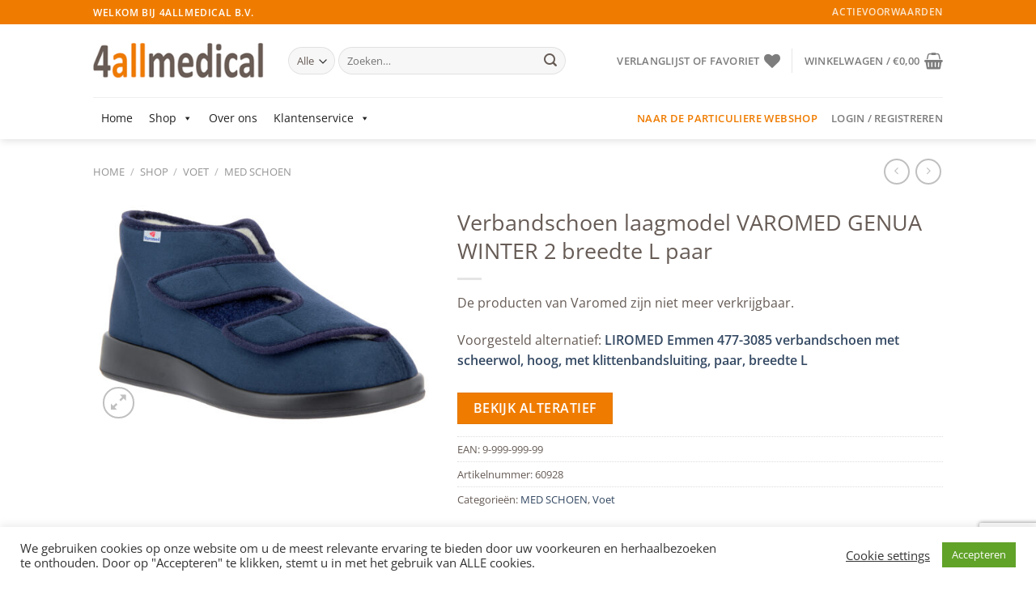

--- FILE ---
content_type: text/html; charset=utf-8
request_url: https://www.google.com/recaptcha/api2/anchor?ar=1&k=6Le4rAkhAAAAAEQL_NytEiOR0RrZvJXWz3v-erig&co=aHR0cHM6Ly80YWxsbWVkaWNhbC5ubDo0NDM.&hl=en&v=PoyoqOPhxBO7pBk68S4YbpHZ&size=invisible&anchor-ms=20000&execute-ms=30000&cb=66i04yt9i8lp
body_size: 48724
content:
<!DOCTYPE HTML><html dir="ltr" lang="en"><head><meta http-equiv="Content-Type" content="text/html; charset=UTF-8">
<meta http-equiv="X-UA-Compatible" content="IE=edge">
<title>reCAPTCHA</title>
<style type="text/css">
/* cyrillic-ext */
@font-face {
  font-family: 'Roboto';
  font-style: normal;
  font-weight: 400;
  font-stretch: 100%;
  src: url(//fonts.gstatic.com/s/roboto/v48/KFO7CnqEu92Fr1ME7kSn66aGLdTylUAMa3GUBHMdazTgWw.woff2) format('woff2');
  unicode-range: U+0460-052F, U+1C80-1C8A, U+20B4, U+2DE0-2DFF, U+A640-A69F, U+FE2E-FE2F;
}
/* cyrillic */
@font-face {
  font-family: 'Roboto';
  font-style: normal;
  font-weight: 400;
  font-stretch: 100%;
  src: url(//fonts.gstatic.com/s/roboto/v48/KFO7CnqEu92Fr1ME7kSn66aGLdTylUAMa3iUBHMdazTgWw.woff2) format('woff2');
  unicode-range: U+0301, U+0400-045F, U+0490-0491, U+04B0-04B1, U+2116;
}
/* greek-ext */
@font-face {
  font-family: 'Roboto';
  font-style: normal;
  font-weight: 400;
  font-stretch: 100%;
  src: url(//fonts.gstatic.com/s/roboto/v48/KFO7CnqEu92Fr1ME7kSn66aGLdTylUAMa3CUBHMdazTgWw.woff2) format('woff2');
  unicode-range: U+1F00-1FFF;
}
/* greek */
@font-face {
  font-family: 'Roboto';
  font-style: normal;
  font-weight: 400;
  font-stretch: 100%;
  src: url(//fonts.gstatic.com/s/roboto/v48/KFO7CnqEu92Fr1ME7kSn66aGLdTylUAMa3-UBHMdazTgWw.woff2) format('woff2');
  unicode-range: U+0370-0377, U+037A-037F, U+0384-038A, U+038C, U+038E-03A1, U+03A3-03FF;
}
/* math */
@font-face {
  font-family: 'Roboto';
  font-style: normal;
  font-weight: 400;
  font-stretch: 100%;
  src: url(//fonts.gstatic.com/s/roboto/v48/KFO7CnqEu92Fr1ME7kSn66aGLdTylUAMawCUBHMdazTgWw.woff2) format('woff2');
  unicode-range: U+0302-0303, U+0305, U+0307-0308, U+0310, U+0312, U+0315, U+031A, U+0326-0327, U+032C, U+032F-0330, U+0332-0333, U+0338, U+033A, U+0346, U+034D, U+0391-03A1, U+03A3-03A9, U+03B1-03C9, U+03D1, U+03D5-03D6, U+03F0-03F1, U+03F4-03F5, U+2016-2017, U+2034-2038, U+203C, U+2040, U+2043, U+2047, U+2050, U+2057, U+205F, U+2070-2071, U+2074-208E, U+2090-209C, U+20D0-20DC, U+20E1, U+20E5-20EF, U+2100-2112, U+2114-2115, U+2117-2121, U+2123-214F, U+2190, U+2192, U+2194-21AE, U+21B0-21E5, U+21F1-21F2, U+21F4-2211, U+2213-2214, U+2216-22FF, U+2308-230B, U+2310, U+2319, U+231C-2321, U+2336-237A, U+237C, U+2395, U+239B-23B7, U+23D0, U+23DC-23E1, U+2474-2475, U+25AF, U+25B3, U+25B7, U+25BD, U+25C1, U+25CA, U+25CC, U+25FB, U+266D-266F, U+27C0-27FF, U+2900-2AFF, U+2B0E-2B11, U+2B30-2B4C, U+2BFE, U+3030, U+FF5B, U+FF5D, U+1D400-1D7FF, U+1EE00-1EEFF;
}
/* symbols */
@font-face {
  font-family: 'Roboto';
  font-style: normal;
  font-weight: 400;
  font-stretch: 100%;
  src: url(//fonts.gstatic.com/s/roboto/v48/KFO7CnqEu92Fr1ME7kSn66aGLdTylUAMaxKUBHMdazTgWw.woff2) format('woff2');
  unicode-range: U+0001-000C, U+000E-001F, U+007F-009F, U+20DD-20E0, U+20E2-20E4, U+2150-218F, U+2190, U+2192, U+2194-2199, U+21AF, U+21E6-21F0, U+21F3, U+2218-2219, U+2299, U+22C4-22C6, U+2300-243F, U+2440-244A, U+2460-24FF, U+25A0-27BF, U+2800-28FF, U+2921-2922, U+2981, U+29BF, U+29EB, U+2B00-2BFF, U+4DC0-4DFF, U+FFF9-FFFB, U+10140-1018E, U+10190-1019C, U+101A0, U+101D0-101FD, U+102E0-102FB, U+10E60-10E7E, U+1D2C0-1D2D3, U+1D2E0-1D37F, U+1F000-1F0FF, U+1F100-1F1AD, U+1F1E6-1F1FF, U+1F30D-1F30F, U+1F315, U+1F31C, U+1F31E, U+1F320-1F32C, U+1F336, U+1F378, U+1F37D, U+1F382, U+1F393-1F39F, U+1F3A7-1F3A8, U+1F3AC-1F3AF, U+1F3C2, U+1F3C4-1F3C6, U+1F3CA-1F3CE, U+1F3D4-1F3E0, U+1F3ED, U+1F3F1-1F3F3, U+1F3F5-1F3F7, U+1F408, U+1F415, U+1F41F, U+1F426, U+1F43F, U+1F441-1F442, U+1F444, U+1F446-1F449, U+1F44C-1F44E, U+1F453, U+1F46A, U+1F47D, U+1F4A3, U+1F4B0, U+1F4B3, U+1F4B9, U+1F4BB, U+1F4BF, U+1F4C8-1F4CB, U+1F4D6, U+1F4DA, U+1F4DF, U+1F4E3-1F4E6, U+1F4EA-1F4ED, U+1F4F7, U+1F4F9-1F4FB, U+1F4FD-1F4FE, U+1F503, U+1F507-1F50B, U+1F50D, U+1F512-1F513, U+1F53E-1F54A, U+1F54F-1F5FA, U+1F610, U+1F650-1F67F, U+1F687, U+1F68D, U+1F691, U+1F694, U+1F698, U+1F6AD, U+1F6B2, U+1F6B9-1F6BA, U+1F6BC, U+1F6C6-1F6CF, U+1F6D3-1F6D7, U+1F6E0-1F6EA, U+1F6F0-1F6F3, U+1F6F7-1F6FC, U+1F700-1F7FF, U+1F800-1F80B, U+1F810-1F847, U+1F850-1F859, U+1F860-1F887, U+1F890-1F8AD, U+1F8B0-1F8BB, U+1F8C0-1F8C1, U+1F900-1F90B, U+1F93B, U+1F946, U+1F984, U+1F996, U+1F9E9, U+1FA00-1FA6F, U+1FA70-1FA7C, U+1FA80-1FA89, U+1FA8F-1FAC6, U+1FACE-1FADC, U+1FADF-1FAE9, U+1FAF0-1FAF8, U+1FB00-1FBFF;
}
/* vietnamese */
@font-face {
  font-family: 'Roboto';
  font-style: normal;
  font-weight: 400;
  font-stretch: 100%;
  src: url(//fonts.gstatic.com/s/roboto/v48/KFO7CnqEu92Fr1ME7kSn66aGLdTylUAMa3OUBHMdazTgWw.woff2) format('woff2');
  unicode-range: U+0102-0103, U+0110-0111, U+0128-0129, U+0168-0169, U+01A0-01A1, U+01AF-01B0, U+0300-0301, U+0303-0304, U+0308-0309, U+0323, U+0329, U+1EA0-1EF9, U+20AB;
}
/* latin-ext */
@font-face {
  font-family: 'Roboto';
  font-style: normal;
  font-weight: 400;
  font-stretch: 100%;
  src: url(//fonts.gstatic.com/s/roboto/v48/KFO7CnqEu92Fr1ME7kSn66aGLdTylUAMa3KUBHMdazTgWw.woff2) format('woff2');
  unicode-range: U+0100-02BA, U+02BD-02C5, U+02C7-02CC, U+02CE-02D7, U+02DD-02FF, U+0304, U+0308, U+0329, U+1D00-1DBF, U+1E00-1E9F, U+1EF2-1EFF, U+2020, U+20A0-20AB, U+20AD-20C0, U+2113, U+2C60-2C7F, U+A720-A7FF;
}
/* latin */
@font-face {
  font-family: 'Roboto';
  font-style: normal;
  font-weight: 400;
  font-stretch: 100%;
  src: url(//fonts.gstatic.com/s/roboto/v48/KFO7CnqEu92Fr1ME7kSn66aGLdTylUAMa3yUBHMdazQ.woff2) format('woff2');
  unicode-range: U+0000-00FF, U+0131, U+0152-0153, U+02BB-02BC, U+02C6, U+02DA, U+02DC, U+0304, U+0308, U+0329, U+2000-206F, U+20AC, U+2122, U+2191, U+2193, U+2212, U+2215, U+FEFF, U+FFFD;
}
/* cyrillic-ext */
@font-face {
  font-family: 'Roboto';
  font-style: normal;
  font-weight: 500;
  font-stretch: 100%;
  src: url(//fonts.gstatic.com/s/roboto/v48/KFO7CnqEu92Fr1ME7kSn66aGLdTylUAMa3GUBHMdazTgWw.woff2) format('woff2');
  unicode-range: U+0460-052F, U+1C80-1C8A, U+20B4, U+2DE0-2DFF, U+A640-A69F, U+FE2E-FE2F;
}
/* cyrillic */
@font-face {
  font-family: 'Roboto';
  font-style: normal;
  font-weight: 500;
  font-stretch: 100%;
  src: url(//fonts.gstatic.com/s/roboto/v48/KFO7CnqEu92Fr1ME7kSn66aGLdTylUAMa3iUBHMdazTgWw.woff2) format('woff2');
  unicode-range: U+0301, U+0400-045F, U+0490-0491, U+04B0-04B1, U+2116;
}
/* greek-ext */
@font-face {
  font-family: 'Roboto';
  font-style: normal;
  font-weight: 500;
  font-stretch: 100%;
  src: url(//fonts.gstatic.com/s/roboto/v48/KFO7CnqEu92Fr1ME7kSn66aGLdTylUAMa3CUBHMdazTgWw.woff2) format('woff2');
  unicode-range: U+1F00-1FFF;
}
/* greek */
@font-face {
  font-family: 'Roboto';
  font-style: normal;
  font-weight: 500;
  font-stretch: 100%;
  src: url(//fonts.gstatic.com/s/roboto/v48/KFO7CnqEu92Fr1ME7kSn66aGLdTylUAMa3-UBHMdazTgWw.woff2) format('woff2');
  unicode-range: U+0370-0377, U+037A-037F, U+0384-038A, U+038C, U+038E-03A1, U+03A3-03FF;
}
/* math */
@font-face {
  font-family: 'Roboto';
  font-style: normal;
  font-weight: 500;
  font-stretch: 100%;
  src: url(//fonts.gstatic.com/s/roboto/v48/KFO7CnqEu92Fr1ME7kSn66aGLdTylUAMawCUBHMdazTgWw.woff2) format('woff2');
  unicode-range: U+0302-0303, U+0305, U+0307-0308, U+0310, U+0312, U+0315, U+031A, U+0326-0327, U+032C, U+032F-0330, U+0332-0333, U+0338, U+033A, U+0346, U+034D, U+0391-03A1, U+03A3-03A9, U+03B1-03C9, U+03D1, U+03D5-03D6, U+03F0-03F1, U+03F4-03F5, U+2016-2017, U+2034-2038, U+203C, U+2040, U+2043, U+2047, U+2050, U+2057, U+205F, U+2070-2071, U+2074-208E, U+2090-209C, U+20D0-20DC, U+20E1, U+20E5-20EF, U+2100-2112, U+2114-2115, U+2117-2121, U+2123-214F, U+2190, U+2192, U+2194-21AE, U+21B0-21E5, U+21F1-21F2, U+21F4-2211, U+2213-2214, U+2216-22FF, U+2308-230B, U+2310, U+2319, U+231C-2321, U+2336-237A, U+237C, U+2395, U+239B-23B7, U+23D0, U+23DC-23E1, U+2474-2475, U+25AF, U+25B3, U+25B7, U+25BD, U+25C1, U+25CA, U+25CC, U+25FB, U+266D-266F, U+27C0-27FF, U+2900-2AFF, U+2B0E-2B11, U+2B30-2B4C, U+2BFE, U+3030, U+FF5B, U+FF5D, U+1D400-1D7FF, U+1EE00-1EEFF;
}
/* symbols */
@font-face {
  font-family: 'Roboto';
  font-style: normal;
  font-weight: 500;
  font-stretch: 100%;
  src: url(//fonts.gstatic.com/s/roboto/v48/KFO7CnqEu92Fr1ME7kSn66aGLdTylUAMaxKUBHMdazTgWw.woff2) format('woff2');
  unicode-range: U+0001-000C, U+000E-001F, U+007F-009F, U+20DD-20E0, U+20E2-20E4, U+2150-218F, U+2190, U+2192, U+2194-2199, U+21AF, U+21E6-21F0, U+21F3, U+2218-2219, U+2299, U+22C4-22C6, U+2300-243F, U+2440-244A, U+2460-24FF, U+25A0-27BF, U+2800-28FF, U+2921-2922, U+2981, U+29BF, U+29EB, U+2B00-2BFF, U+4DC0-4DFF, U+FFF9-FFFB, U+10140-1018E, U+10190-1019C, U+101A0, U+101D0-101FD, U+102E0-102FB, U+10E60-10E7E, U+1D2C0-1D2D3, U+1D2E0-1D37F, U+1F000-1F0FF, U+1F100-1F1AD, U+1F1E6-1F1FF, U+1F30D-1F30F, U+1F315, U+1F31C, U+1F31E, U+1F320-1F32C, U+1F336, U+1F378, U+1F37D, U+1F382, U+1F393-1F39F, U+1F3A7-1F3A8, U+1F3AC-1F3AF, U+1F3C2, U+1F3C4-1F3C6, U+1F3CA-1F3CE, U+1F3D4-1F3E0, U+1F3ED, U+1F3F1-1F3F3, U+1F3F5-1F3F7, U+1F408, U+1F415, U+1F41F, U+1F426, U+1F43F, U+1F441-1F442, U+1F444, U+1F446-1F449, U+1F44C-1F44E, U+1F453, U+1F46A, U+1F47D, U+1F4A3, U+1F4B0, U+1F4B3, U+1F4B9, U+1F4BB, U+1F4BF, U+1F4C8-1F4CB, U+1F4D6, U+1F4DA, U+1F4DF, U+1F4E3-1F4E6, U+1F4EA-1F4ED, U+1F4F7, U+1F4F9-1F4FB, U+1F4FD-1F4FE, U+1F503, U+1F507-1F50B, U+1F50D, U+1F512-1F513, U+1F53E-1F54A, U+1F54F-1F5FA, U+1F610, U+1F650-1F67F, U+1F687, U+1F68D, U+1F691, U+1F694, U+1F698, U+1F6AD, U+1F6B2, U+1F6B9-1F6BA, U+1F6BC, U+1F6C6-1F6CF, U+1F6D3-1F6D7, U+1F6E0-1F6EA, U+1F6F0-1F6F3, U+1F6F7-1F6FC, U+1F700-1F7FF, U+1F800-1F80B, U+1F810-1F847, U+1F850-1F859, U+1F860-1F887, U+1F890-1F8AD, U+1F8B0-1F8BB, U+1F8C0-1F8C1, U+1F900-1F90B, U+1F93B, U+1F946, U+1F984, U+1F996, U+1F9E9, U+1FA00-1FA6F, U+1FA70-1FA7C, U+1FA80-1FA89, U+1FA8F-1FAC6, U+1FACE-1FADC, U+1FADF-1FAE9, U+1FAF0-1FAF8, U+1FB00-1FBFF;
}
/* vietnamese */
@font-face {
  font-family: 'Roboto';
  font-style: normal;
  font-weight: 500;
  font-stretch: 100%;
  src: url(//fonts.gstatic.com/s/roboto/v48/KFO7CnqEu92Fr1ME7kSn66aGLdTylUAMa3OUBHMdazTgWw.woff2) format('woff2');
  unicode-range: U+0102-0103, U+0110-0111, U+0128-0129, U+0168-0169, U+01A0-01A1, U+01AF-01B0, U+0300-0301, U+0303-0304, U+0308-0309, U+0323, U+0329, U+1EA0-1EF9, U+20AB;
}
/* latin-ext */
@font-face {
  font-family: 'Roboto';
  font-style: normal;
  font-weight: 500;
  font-stretch: 100%;
  src: url(//fonts.gstatic.com/s/roboto/v48/KFO7CnqEu92Fr1ME7kSn66aGLdTylUAMa3KUBHMdazTgWw.woff2) format('woff2');
  unicode-range: U+0100-02BA, U+02BD-02C5, U+02C7-02CC, U+02CE-02D7, U+02DD-02FF, U+0304, U+0308, U+0329, U+1D00-1DBF, U+1E00-1E9F, U+1EF2-1EFF, U+2020, U+20A0-20AB, U+20AD-20C0, U+2113, U+2C60-2C7F, U+A720-A7FF;
}
/* latin */
@font-face {
  font-family: 'Roboto';
  font-style: normal;
  font-weight: 500;
  font-stretch: 100%;
  src: url(//fonts.gstatic.com/s/roboto/v48/KFO7CnqEu92Fr1ME7kSn66aGLdTylUAMa3yUBHMdazQ.woff2) format('woff2');
  unicode-range: U+0000-00FF, U+0131, U+0152-0153, U+02BB-02BC, U+02C6, U+02DA, U+02DC, U+0304, U+0308, U+0329, U+2000-206F, U+20AC, U+2122, U+2191, U+2193, U+2212, U+2215, U+FEFF, U+FFFD;
}
/* cyrillic-ext */
@font-face {
  font-family: 'Roboto';
  font-style: normal;
  font-weight: 900;
  font-stretch: 100%;
  src: url(//fonts.gstatic.com/s/roboto/v48/KFO7CnqEu92Fr1ME7kSn66aGLdTylUAMa3GUBHMdazTgWw.woff2) format('woff2');
  unicode-range: U+0460-052F, U+1C80-1C8A, U+20B4, U+2DE0-2DFF, U+A640-A69F, U+FE2E-FE2F;
}
/* cyrillic */
@font-face {
  font-family: 'Roboto';
  font-style: normal;
  font-weight: 900;
  font-stretch: 100%;
  src: url(//fonts.gstatic.com/s/roboto/v48/KFO7CnqEu92Fr1ME7kSn66aGLdTylUAMa3iUBHMdazTgWw.woff2) format('woff2');
  unicode-range: U+0301, U+0400-045F, U+0490-0491, U+04B0-04B1, U+2116;
}
/* greek-ext */
@font-face {
  font-family: 'Roboto';
  font-style: normal;
  font-weight: 900;
  font-stretch: 100%;
  src: url(//fonts.gstatic.com/s/roboto/v48/KFO7CnqEu92Fr1ME7kSn66aGLdTylUAMa3CUBHMdazTgWw.woff2) format('woff2');
  unicode-range: U+1F00-1FFF;
}
/* greek */
@font-face {
  font-family: 'Roboto';
  font-style: normal;
  font-weight: 900;
  font-stretch: 100%;
  src: url(//fonts.gstatic.com/s/roboto/v48/KFO7CnqEu92Fr1ME7kSn66aGLdTylUAMa3-UBHMdazTgWw.woff2) format('woff2');
  unicode-range: U+0370-0377, U+037A-037F, U+0384-038A, U+038C, U+038E-03A1, U+03A3-03FF;
}
/* math */
@font-face {
  font-family: 'Roboto';
  font-style: normal;
  font-weight: 900;
  font-stretch: 100%;
  src: url(//fonts.gstatic.com/s/roboto/v48/KFO7CnqEu92Fr1ME7kSn66aGLdTylUAMawCUBHMdazTgWw.woff2) format('woff2');
  unicode-range: U+0302-0303, U+0305, U+0307-0308, U+0310, U+0312, U+0315, U+031A, U+0326-0327, U+032C, U+032F-0330, U+0332-0333, U+0338, U+033A, U+0346, U+034D, U+0391-03A1, U+03A3-03A9, U+03B1-03C9, U+03D1, U+03D5-03D6, U+03F0-03F1, U+03F4-03F5, U+2016-2017, U+2034-2038, U+203C, U+2040, U+2043, U+2047, U+2050, U+2057, U+205F, U+2070-2071, U+2074-208E, U+2090-209C, U+20D0-20DC, U+20E1, U+20E5-20EF, U+2100-2112, U+2114-2115, U+2117-2121, U+2123-214F, U+2190, U+2192, U+2194-21AE, U+21B0-21E5, U+21F1-21F2, U+21F4-2211, U+2213-2214, U+2216-22FF, U+2308-230B, U+2310, U+2319, U+231C-2321, U+2336-237A, U+237C, U+2395, U+239B-23B7, U+23D0, U+23DC-23E1, U+2474-2475, U+25AF, U+25B3, U+25B7, U+25BD, U+25C1, U+25CA, U+25CC, U+25FB, U+266D-266F, U+27C0-27FF, U+2900-2AFF, U+2B0E-2B11, U+2B30-2B4C, U+2BFE, U+3030, U+FF5B, U+FF5D, U+1D400-1D7FF, U+1EE00-1EEFF;
}
/* symbols */
@font-face {
  font-family: 'Roboto';
  font-style: normal;
  font-weight: 900;
  font-stretch: 100%;
  src: url(//fonts.gstatic.com/s/roboto/v48/KFO7CnqEu92Fr1ME7kSn66aGLdTylUAMaxKUBHMdazTgWw.woff2) format('woff2');
  unicode-range: U+0001-000C, U+000E-001F, U+007F-009F, U+20DD-20E0, U+20E2-20E4, U+2150-218F, U+2190, U+2192, U+2194-2199, U+21AF, U+21E6-21F0, U+21F3, U+2218-2219, U+2299, U+22C4-22C6, U+2300-243F, U+2440-244A, U+2460-24FF, U+25A0-27BF, U+2800-28FF, U+2921-2922, U+2981, U+29BF, U+29EB, U+2B00-2BFF, U+4DC0-4DFF, U+FFF9-FFFB, U+10140-1018E, U+10190-1019C, U+101A0, U+101D0-101FD, U+102E0-102FB, U+10E60-10E7E, U+1D2C0-1D2D3, U+1D2E0-1D37F, U+1F000-1F0FF, U+1F100-1F1AD, U+1F1E6-1F1FF, U+1F30D-1F30F, U+1F315, U+1F31C, U+1F31E, U+1F320-1F32C, U+1F336, U+1F378, U+1F37D, U+1F382, U+1F393-1F39F, U+1F3A7-1F3A8, U+1F3AC-1F3AF, U+1F3C2, U+1F3C4-1F3C6, U+1F3CA-1F3CE, U+1F3D4-1F3E0, U+1F3ED, U+1F3F1-1F3F3, U+1F3F5-1F3F7, U+1F408, U+1F415, U+1F41F, U+1F426, U+1F43F, U+1F441-1F442, U+1F444, U+1F446-1F449, U+1F44C-1F44E, U+1F453, U+1F46A, U+1F47D, U+1F4A3, U+1F4B0, U+1F4B3, U+1F4B9, U+1F4BB, U+1F4BF, U+1F4C8-1F4CB, U+1F4D6, U+1F4DA, U+1F4DF, U+1F4E3-1F4E6, U+1F4EA-1F4ED, U+1F4F7, U+1F4F9-1F4FB, U+1F4FD-1F4FE, U+1F503, U+1F507-1F50B, U+1F50D, U+1F512-1F513, U+1F53E-1F54A, U+1F54F-1F5FA, U+1F610, U+1F650-1F67F, U+1F687, U+1F68D, U+1F691, U+1F694, U+1F698, U+1F6AD, U+1F6B2, U+1F6B9-1F6BA, U+1F6BC, U+1F6C6-1F6CF, U+1F6D3-1F6D7, U+1F6E0-1F6EA, U+1F6F0-1F6F3, U+1F6F7-1F6FC, U+1F700-1F7FF, U+1F800-1F80B, U+1F810-1F847, U+1F850-1F859, U+1F860-1F887, U+1F890-1F8AD, U+1F8B0-1F8BB, U+1F8C0-1F8C1, U+1F900-1F90B, U+1F93B, U+1F946, U+1F984, U+1F996, U+1F9E9, U+1FA00-1FA6F, U+1FA70-1FA7C, U+1FA80-1FA89, U+1FA8F-1FAC6, U+1FACE-1FADC, U+1FADF-1FAE9, U+1FAF0-1FAF8, U+1FB00-1FBFF;
}
/* vietnamese */
@font-face {
  font-family: 'Roboto';
  font-style: normal;
  font-weight: 900;
  font-stretch: 100%;
  src: url(//fonts.gstatic.com/s/roboto/v48/KFO7CnqEu92Fr1ME7kSn66aGLdTylUAMa3OUBHMdazTgWw.woff2) format('woff2');
  unicode-range: U+0102-0103, U+0110-0111, U+0128-0129, U+0168-0169, U+01A0-01A1, U+01AF-01B0, U+0300-0301, U+0303-0304, U+0308-0309, U+0323, U+0329, U+1EA0-1EF9, U+20AB;
}
/* latin-ext */
@font-face {
  font-family: 'Roboto';
  font-style: normal;
  font-weight: 900;
  font-stretch: 100%;
  src: url(//fonts.gstatic.com/s/roboto/v48/KFO7CnqEu92Fr1ME7kSn66aGLdTylUAMa3KUBHMdazTgWw.woff2) format('woff2');
  unicode-range: U+0100-02BA, U+02BD-02C5, U+02C7-02CC, U+02CE-02D7, U+02DD-02FF, U+0304, U+0308, U+0329, U+1D00-1DBF, U+1E00-1E9F, U+1EF2-1EFF, U+2020, U+20A0-20AB, U+20AD-20C0, U+2113, U+2C60-2C7F, U+A720-A7FF;
}
/* latin */
@font-face {
  font-family: 'Roboto';
  font-style: normal;
  font-weight: 900;
  font-stretch: 100%;
  src: url(//fonts.gstatic.com/s/roboto/v48/KFO7CnqEu92Fr1ME7kSn66aGLdTylUAMa3yUBHMdazQ.woff2) format('woff2');
  unicode-range: U+0000-00FF, U+0131, U+0152-0153, U+02BB-02BC, U+02C6, U+02DA, U+02DC, U+0304, U+0308, U+0329, U+2000-206F, U+20AC, U+2122, U+2191, U+2193, U+2212, U+2215, U+FEFF, U+FFFD;
}

</style>
<link rel="stylesheet" type="text/css" href="https://www.gstatic.com/recaptcha/releases/PoyoqOPhxBO7pBk68S4YbpHZ/styles__ltr.css">
<script nonce="UUXz9jBaTZjl-ZMRotxEcw" type="text/javascript">window['__recaptcha_api'] = 'https://www.google.com/recaptcha/api2/';</script>
<script type="text/javascript" src="https://www.gstatic.com/recaptcha/releases/PoyoqOPhxBO7pBk68S4YbpHZ/recaptcha__en.js" nonce="UUXz9jBaTZjl-ZMRotxEcw">
      
    </script></head>
<body><div id="rc-anchor-alert" class="rc-anchor-alert"></div>
<input type="hidden" id="recaptcha-token" value="[base64]">
<script type="text/javascript" nonce="UUXz9jBaTZjl-ZMRotxEcw">
      recaptcha.anchor.Main.init("[\x22ainput\x22,[\x22bgdata\x22,\x22\x22,\[base64]/[base64]/[base64]/ZyhXLGgpOnEoW04sMjEsbF0sVywwKSxoKSxmYWxzZSxmYWxzZSl9Y2F0Y2goayl7RygzNTgsVyk/[base64]/[base64]/[base64]/[base64]/[base64]/[base64]/[base64]/bmV3IEJbT10oRFswXSk6dz09Mj9uZXcgQltPXShEWzBdLERbMV0pOnc9PTM/bmV3IEJbT10oRFswXSxEWzFdLERbMl0pOnc9PTQ/[base64]/[base64]/[base64]/[base64]/[base64]\\u003d\x22,\[base64]\x22,\x22YMOcQcOYwq5ISAvDjcKdOMOMFsOJwpHDvMK2wpjDqmPCoEwFMsOJWX3DtsKZwpcUwoDCisKkwrnCtz87w5gQwpfCuFrDiwF/BydhLcOOw4jDpMOXGcKBQcOMVMOeZxhAUSZ5H8K9wq1rXCjDk8KgwrjCtkU1w7fColpyNMKsZDzDicKQw7bDhMO8WSVJD8KAe1HCqQM/w7jCgcKDE8OAw4zDoQ7CqgzDr1DDuB7Cu8OMw63DpcKuw6Etwr7Dh0PDo8KmLiRhw6MOwrDDrMO0wq3CtsOMwpVowrvDisK/J0HCvX/[base64]/[base64]/Dg8O8PsKhw4JxQmbCszoKWMO5w5rCvMKLw5DCusKHwq3Cn8OJNhzCn8KdbcKyworCiQZPP8Okw5rCk8KewrXCokvChMO7DCZhTMOYG8KAUD5icsOiOg/[base64]/EcKSS8KBwrjCrALCj8OTw47ChzDDs8OnwpbDncOxw4xhw40zTMO5QgHCkMKbwrnCgVTCtsOdw5PDihEqCMOXwqPDuCHCkVLCssOvE1fDrzDCgcOUcXLDhEkyacKhwrzDszwHIybChcKyw5YuAUk4wozDvwjDj0RoLENywovCnzELdlYSGiLChXJlw57DrA/ClxnDnMK+wobCmSkFwpxmVMOdw6XDkcKYw5TDkm8aw7cawo3DjsKQByo8wrzDhsOCwrXDiCnCpMOjDSxgwr9/[base64]/woNCXcKhwqTDlsOLKDLCiT0cwq/CukwHKcKawpUdY3HDisKcQTrCusOlZsKIFMOIQMKzJnPChMK/woPClcKvwoLCpS4ew61nw45JwqYdUsOqwpcjO2vCpMOFfkXCjgIhOyAwSgbDksKDw4PCtMOYwprCrwXCgAs+HTnCmDtsKcKLwp3DicObwrXCpMOCJcODHCPDl8Kzwo0iw7JEU8OmesKYZ8KdwpV9XSdqY8KoS8OOwoDCvlNkDVrDmsOvFzRgfcKvV8OmIiJ/A8KuwqV6w4JOPWnChkcGwpzDgxhoeghBw6HDvMK1wrMhLmjDiMORwoUbaCt5w6ssw4tZGMK9QgTCpMO9woDCviwnJcOswqMKwp81QsK9GcKAwrpeGEgJPMKXwrrCjgbCqSATwo9cw7jCtsK8w51EfWXClUdWw4o9wpnDvcKCYG4Mwp/CskUhLCQhw5jDhsKvScOCw6TDssOCwovDncKbwoY8wp1qEw9VWsOYwp3DkzMxw5/DlsKDS8KJw6TDrsKqwrTDgMOdwpHDjsKhworCoRjDtm3CncKvwq1SUsOLwrV1G2nDlSUjNj/Dq8OpasK4csOOw7LDjztsaMKRB0zDr8Ked8OWwoo4wqJSwqVdPsKvwrt9XMOvaxh/wphSw73DkB/Di20hB0HCvV3Dvwt1w6Awwo3CqXBJw5HDmcKtw74oCWXCvWDCqcOYcGHDssO2w7cVC8O5w4XDmS4Lwq4aw6bCgsKQw6ATw4lIAArCvx4bw6dRwp/Dv8OdB0PChkwaPmfCpsOOwoILw7nCkVvCh8OLw5LDnMKODWxswrZ8w7R9PcKkQMOrwpDDusOjwrXCtsOdw6cCaHTCtGVpE29Yw5dwDcKzw4B/wolnwq7DuMKFTMOJPzLCmmPDoGnCisOMTWQ9w7vCrMOKdUfDiFkbw6nCj8Klw6PDo24QwqMJLW/Cp8K7wqBdwqMvw5ocwq7DhxPDncOMKWLDmysFJCPClMOFw53CpMOFY3t8w7LDlMOfwoVMw54bw4B5O2fDv1HDg8KzwrjDjMK8w70jw6/ChEbCqghdw6jCmsKUX05iw4UVwrbCnXkoKMODXcOsWMOMQMO1w6HDtH/CtMO3w5fDm244C8KLD8O5IE3DmjF/fcKgc8K8wqfDvnEGQhzCk8K9wq/DnsKxwoEWeDrDryPCunU9En1jw5p2G8O8w6vDsMKJwq/CnMOWw53ChcK7O8Kbw50aMcKQJRYdQRnCocOXwoUlwocew7Iob8OowpXDjjNAw6QOfG4TwphlwrkKIsKibsOmw6nCmsOaw5V9w4HCgMO+wprDisOeRgnDo17DoVQMLRNwChrCi8OtRMK2RMKoNMONMMOpasOSKsOsw5DDgFwkRsKDMWwHw7/CkhLCj8O3woLDogLDq1ENw58xw4jClGYEwoLCmMKpwqjCqUPDsnfDnTrCs2chw5nClmQQGcKtdHfDpMO3GcKYw5/CsTQwecKcO1zCg0rCvDcWw7l3w7zCgw7DtHPCqHjCrk9PTMONDsKnIMOkH1LDk8Oww6dfw73CjsOuwp3Cv8Ktw4jCuMOWwqXDjcOIw4gMaUt1RlHCo8KRCzp5woI8wrwVwpzChiLCvcOgIyPCpA/CgQzCvW9+cBrDpQlNXCoFw58HwqolLwPDksOvwqzDusODOCpaw4NyOsKOw5ozwr9waMK8w77Cpkk7wodvwo3DvzVDw7oswoPDoyzCjE7CmsOjwrvCvMK3PMKqwovDuW15wpIYwoA6wptnbMKGw6peF2ZKJT/DiGnCucOTw4TClD/Dq8OMAW7CpMOiw63DjMOowoHCjcOdwrUvw50xwrZTQwhuw5plwrQew7/DoA3CmCBuHyQqwqnDnTNyw7HDmcO+w43DiAwYM8Kfw6ktw6PCqMOOeMKHPAjClGfCvDXCv2IZwod7w6HDrWEaPMOxTcO7LcKQw4FbI0B/Mh/DrcOZQmo0wq/[base64]/[base64]/[base64]/NcOdwqTCtF3Dv8OOw6fCvnXDrXrCvjHCmgPDgcOlwqFJPMOzHsKdHMKBw6w+w49zwoIsw6x4w4EmwqYeB2BCCMOHw74Vw6XDsDx0PXMzwrDCpR8rw68CwocJw6TCscKXw6/[base64]/CjsO3f8KAwolmGcKMw5jDqcOkwpXCisKdwrnCl03CpMOmZ8OJLcK/[base64]/wrTCuFshbmDDpwN4wp/CvMOyw4pnw5jCo0ZpUcOJU8KSUxcKwqspwpfDqcOqOsO2wqY6w7IiIMKZw7MJWRRMMsKudcKJw7LDgcO5LcOFaDzDiExTMw8gA2Bbwo/Cj8ODTMK8P8OvwoXDmQzCsSzDjCZiw7h3w7jDgTwwFRtKaMOWbAhuw6zChAfCmcKBw6cPwqvCpMKaw4/ChsKZw7Q6wp/CoWNUw5rCk8KAwrPCjsO0w6PCqB0rw5wqw5LDvMOKwp/Dt2zCssOGw5JMH38uBEfCtXpVfU7DlAnDkVdnMcK9w7DCoXzCnAJhesK6woVGAcK/ABjCnMKDwqVVBcOiIxPDsMO/w77CnMOkwozCkxTCo10BFTYow6XDkMOjFMKMa0FeI8OBw5N/w4DCkMOSwq/DrsK9wpjDtMKZEnvCh0ANwpUSw5/DlcKkcB/DpQFswrc1w67Dp8OZw5jCrXk8wpXCoRYnwqxWJVrDksKLw4fCkMOIIAJKEUBUwrDDk8OcZwHCoBFVwrDCrWltwq/Cs8OZXE3CmgXCkSbCiw3CkcKwScKVwrcaCcKHccOxw4M8QMKhw7RKPMKlwqhbRxHDt8KYcMOxw4x0w4BYDcKUwpnDuMOqwp/CscKnagd2JVQcwrBLTEfCvj5nw5rCqzwiXEfCmMO6NRx6DmfDucKdw6ocw5rCtnvDgXjCgjfCgsOtLVcjDwg/[base64]/CucKbw59vw6hWwrcoL0BiNG02aQnCjcK5bMKxQy0iFMOMwqMxcsOSwoZ+YcKrAD5Qwq5mF8KDwqfCnMOoXjNSwpRDw4/CsBvDrcKAw5tiMT3CtsKnw5/CkiNxLsKQwq7DjG7DssKAw494w51TP3PCqcK1w4nCsGHClsKGCMOEPg9pwobCszo6QBIcw4l0w6DCicOIwq3DusOnwq/DjHfCmcKNw5Yxw5oSw6taBcO6w7PDuh/CswvCqkBmPcKRasKhJGViw5pMZsKbwroXwqMdU8Kcw6NBw7x6dcK9w5JnH8KvCMOww7JNwroma8KHwpBaZU1pSSABw4MZHEzDrEl/wqfDhm/Ci8KeOj3DqMKXwpTDlsO6w4c3wogpeQ8WHHZVB8OWwrxnZ3xRwpktVMOzwonCuMOVNyPDvcK9wqkaDSbDry03wpQmwpN+C8OEwqnCmglJGsO9wpNuwo3Dkx/DjMOCG8KLQMO0E07CohbDpsKJwq/[base64]/CtzEPVMKJwpYswpNWRnDDiXzCp8KAwr7DkcOxwoPDl3YPw47DpWYqw5V7fTg0RMKUKMKCBMOtw5jCr8KVwqzDksOXK1xvw7VPEsOHwpDCkU9lUMO/U8ORd8OYwrLCm8K0wqnDs20/RsK8LcKVQWcVwoLCvsOrJcKFP8KaS1A3w6nCmiAVJiB1wpzDiRXDuMKCw6XDt1bCssOoCTbDscKiP8KwwqfCjwtra8KoPMO8TsK8FMOtw6vCn03CoMKuV1M1wpF0K8OAE3M3IsKdNMO8w7bDicK8w5PDjsOMGcK2ZT5nwrnCtMKxw75HwprDnXbDkcOjw5/DuArCpzbCugp3w7jCsUxWw57Crw/ChndmwqfDvGbDpsOMEXHDnMO/wrNJL8OqGF5qQcKuw6I8wo7DjMKRwoLDkkwdasKnw6bDp8KywrFIwoMsW8OrV2DDiVfDv8KSwrvCr8K8wq97wrTDv3/CpSzCi8Kjw5BjS25HKHbCs2rCiC/ChMKLwqPDu8OHIcOKTsOlw4oBAcKdw5Zmw4R6wp4fwo5kJMKgw5/CjCLCgsKYbm0COsKawozDiSJSwoZOcsKNGMOMXxnCt0FndWPCtzZhw69eWcOtF8Krw4TDlm/Dnx7DkMKkM8OfwrXCpH/Cq3bCq2vCjWhBA8OHwovDnyMBwokcw4fDg10DCFxrR14dwpnCoCPDncO+CTLCqcKeG0VWw6B+wp18wp0jwqjDoHdKw7TCmxDDnMK8GmDDtRMjwp3Cog0KZXTCoTEuScOGRmTCnGMFw6XDssOuwrYNdETCv1kbMcKGOcO/wqzDugXCvRrDu8O5XcK0w6DCnMOlw51ZIwLDkMKOV8K8w6ZxAMOHw4kSwovCgMKMFMKTw4ZNw5MUYsKcVnXCscOtwpN8wo/[base64]/[base64]/Cr8OvZ8KgwoXChsO9NVsHX8OOw6pkRQciwqA4HTbCpMK4IsOVwqUldMK9w4A7w4jCg8Kuw4DDocOrwpLCjcKPcm7CrS4xwovCnEbDqnPChsOhN8KKw6gtAsKgwpAodsKawpIuTGYMwot6wofCicO/w63Dl8O1HRprVcKywrvCuTnDiMOBAMOgw63DpsO1w5vDtT7Do8OgwpQYDsOZGgMCPsOgH1TDlVsgasO8KMK4wrtlJMOfwpTCih0fGVcfw48gwpbDisOPwqDCrsK6Ui5IV8K9w5MlwpjCqEZlZ8KLwqzCtcOzLzpUCsO6w4hZwoHCtcK2LkbCs03CjsKkw7Z/w7PDmcK0Y8KWPRrDhsOHFm3CjMOxwrfCt8Knwq9bwp/CvsKvTMKLZMKPcmbDrcOObMO3wr4cfEZqwq/DhMKJGF1mF8OXwr0DwrjCgcOyAsOFw4EGw7I6ZGtrw5dcw75sCwtBw4kJwqzCtMKuwrnCocOrIX3DokPDgcOMw4gfwo0RwqZMw50/w4JcwrDDv8OTeMKRKcOAaHo7wqLDosKbw5/CtMO7w6N0wpzCg8KgRh4oNcOGAsOLBWkQwo3DhMOvD8OpYgEzw6jCpmfCpmhAP8KKfh92wrTCi8Ktw5vDh2JVwpEUwqjDqHLDnSLCocOHwo/Ckx9ZccK/wqfCjRTCtjQOw4txwpfDqsOkPAVsw48JwrbCrcO/w55RKTDDjcOHJ8OCKMKTU3cZQwEPGMOAw5c4Kg7Cl8KMf8KHeMKawpPCqMO0w7NYH8KcAcKaFmJUSsO6ecKCI8KKw5A7KcO9wpLDiMOzUHXDq2/[base64]/a0k8woUGwqrCimJQOMK2w5V7LsKnw6/Cj8O9wpvDsgNWwrUVw7USw5NkU37Ds3IXMcK3wpzDmgvDphp7FUrCosO9EsKew4vDmSnCl3ZQw4Q+wp3CkDvDmCbCk8OEPsOxwpV3DmPCjsOKNcKodMKCBMOhD8OETsK+wr7CjkFKw7YCdmd4w5NrwqVBP1M3WcKLF8OTwo/DqsK+cwnCgjIVIxvDiBLDrWfCrMKHccOJDX7DmQxpdMKEwovDrcObw7kqenN7w5E+fj7CoUZSwosdw5lnwr/Cvl3DqMOIwp/DuwzDolNuwpnDisO+WcOhEyLDmcKIw7t/[base64]/[base64]/CksOEHcKqZsKYw4o1FcO0w7PDh8OKw6VOQsKLw5TCmyRjRsODwpDCmU3ChsKsUnkKV8OXIsKGw7leKMKswqgGcXsMw7UCwqEDw6fClxrDnMK9NVEMwpQFwqMnw5hCw7xLMsO3UMKwQcKCwr44w4oRwo/DllluwrRJw7/ClhvCojdYUi9bwphsb8Kyw6PCisOGwpTCusKyw6g5wp9nw4tww4w/[base64]/DlRvDhE7Ctm8lLcOjB8Krw7zCg8K3ck3DqsKYZSbDs8KKK8KULHs9ZMOjwobDjcOuwrHCqFPCrMKKF8KCwr/[base64]/[base64]/N8OwXsOawo9iw7XCicKiJTVsw6/[base64]/CpEM4Mh/Cg8KawpzDhCvDmMKvw4zClTl9w4hFY8O+CwJyMsOIaMKiw5fCoxDDpV0eMU3Cv8KyBkN7D1t+w63Dm8OVDMOsw4wew6ZUQS5KWMK5bsKWw4DDhsOdPcKnwrkwwpTDmTfCuMOHw5rDngMOw6kxwr/DosOtCDFRP8OMfcK7T8Ohw4xhw7UWdBfDhnV9dcK3wrFswpjDiwXDugrCsyTDocOewpHCi8Kjfy8YLMO9w6LDjMK0w7TCj8OzPkLDjlfDnsKsYsKow7dEwpLCksOpwrtYw5Zzd20Hw6zDjMOLDMOVw4V/woLDiyfCkhTCu8O9w4rDmsOGU8KwwpcYwpDClcORwqBvwpXDpgfDrjTDrnUKwoTCiGTCvhJsTMOpasOqw5wXw7HDmcO0UsKeKl5VVsK5w6bDqMONw7vDm8K5w6jCrsOCOMK6SxvDl2PDi8O2wpHCgMOIw5HClsKrKMO/[base64]/fcO6wr9yfsKKOx0pw7B/WcK5w7AQwoJuFUx7YcKowpF6fH/DlMK9M8KVw7oACsOiwossanLCkFvCqyLCrQLDs0gdw7QRSsKKw4QYw54DU2nCqcKRF8OLw6vDvEnDsiIhw4LDqk/Co1vChsOrw7nCjWo3fzfDlcOuwr9WwrlXIMKlL23CksKNw7PDrjdILkfDhsKiw55ICA3Cs8OZw7pWw67DpMO4R1ZDc8KFwop5wonDp8OZDMOXw6PCnsKfwpNjenw1wqzCgTTDmcKowpbCscK0BsKOworCs3VSw7/CtClFwoLCgygZwq8YwovDrn4vwqomw4LCksOgWj/DrWXCpgjCtB84w7rDlVXDhifDqAPCl8Orw4nCv3IRdcOjwr/DnBAMwoLCnxzDoAHCrcK0NMKrcSzCrsOJw7TCs1DDtRoFwqZrwoDDm8K7NMKJcsOHVcOyw6tFw4tnw5oiw7IOw4bCl3/Dk8Kmw67DhsKhw4XDucOSw7FIOAXDh3ltw5Y9NMKcwpg7U8ODThZ6woBIwrtawqbDu3vDrhfDplDDuU0wDA43F8KreDbCs8OBwr9gDMOQBsKIw7jDiXzChcO0fMOdw6RCwrMSHSEAw65XwoFpIsOtdMOFC1Fbwr3CocOmwqTCj8KUBMOyw5rCjcOsRsKmX33DonfCoR/[base64]/[base64]/[base64]/Dni0nwqtnY8KGC2fDkMKPw7wlwrPCjcKbacO9w7NGGcKeI8OCw7YQw4V8w6TCocO6wqwiw6rCs8KcwpnDgMKOE8K1w4oOQX1nZMKEQl/CjnrCvx/DqcKmcX1ywqM5w6gdw5PCritYw47CqcKGwqo/[base64]/[base64]/DkMKDw6YewrkUR8Ovw5VpU1jCpS9vwocVwqDClADDmAULwp7DpyjCpmLCrMOWw4d9aiUewq57K8KxIsK0wqnCqxrCpjLCkyjDtcOow7zDt8KvUsOnIcOww6JIwrMWBHhHO8OXEcOfwp0qeUpABlg9V8KxHl9BeQbDscKMwoURwrAFOhbDv8O3R8OYDMKCw6/DqMKfTAtpw6zChRpXwpdhFsKITcKdwpLCp3nCgsOiXMKMwpRuQCnDvMOfw4JBw40Bw6PCnsOOaMK2cwlnQ8Kmw4rCm8OzwrBBf8OWw7/[base64]/wqU5AlF3D8OmPMOGIhrDvVDCphwCwo/Dn1xfwpbDnwBVwobDkjI+blwVE3nCqsK0BwlPXMKhUig8wqF4LzInZE9dGn0kw4/DvcK/w4DDjVXDpiBTwqdmw47CuXTDosONw5o4XyYSL8Kew57Dgmkxw5bCqsK+VF3DqsOBAsKuwocrwo7DrkZQVHEGNE3Ci2BqE8ONwqEMw4RUwoxCwoTCs8KYw4ZXcH0iAMOkw6YRcMOAUcOxD1zDkkcDw7XCuVnDm8KNV2zDv8K4wp/CqFsdwpvChsKZDsOvwq3DoW0+ASPChcKhw7zClcK1PhV3ZjE2dcKywrXCr8Kiw7rCpFTDu3fDi8KZw4bDvWtoRMKpYsO2cQ5hfsOTwp0WwoY/TXHDvcOgSBlUL8OkwpvCnhxSw7hQEGMfYk7DtkTCoMK8w5TDi8OPBhTDgMKrwpHDtMKKNXRmN1fDqMOua3nDsR4VwpMAw7d9IV/[base64]/DkMORwpkdw5wgcsKdHsORwqjCtsOFXFdbTyLDsyzCgSvDjsKTVcOmwrfCl8O/Ry4dK0zCol80VGRcI8ODwogUw6tkU3E7ZcOXwok6BMKgwq9/[base64]/MMKcBkcuwrPDksKZw5M+XsKQw5jDpgrDvcKgBsKtwopaw7LCrMOCwoLCm3Ecw5V7w43DucO+Z8KFw7LCu8O/[base64]/DoRHDh8KSw65aH8K6wo/DjcOpYjowa8KVw63CnmIdJ2xSw5TDksK8w6Y6Ww/Cl8Kfw6bDhsK2wofCohM2w696w5LDhAnDr8K5YSwWDncIw5Z9ccKuwopEVVrDlsK/wqjDu1EjDsKMJsK3w7sjw616BsKLSE/DhjdOWsOAw48DwoAdR2R9wp4SMEzCoijDksKbw5hDC8KkdEfCucKyw43CvQPDqcOzw5vCr8OMS8OlfHDCqsK9w53CjRkCRFzDsnLCgh/[base64]/[base64]/Ct8OnKMOxVsKEwoAww4Afw7FOwpbDolLCmG1JRsOQw5Ilw7RIE3x9wq4awrjDisKAw6XChWlIYsObw7/Clm9MwpLDrsO5SsKOfGPDujbDngjDtcKpTFjCp8O0esOAwp9nQ0hvWS3Dl8KYdGvDkFQjPzUDPGzCnjLDjcKFPsKgIMK3TSTDjAjChSjCsmNBwqUrRMOIRcKKw6zCvVVQa37Cr8O/[base64]/wpY4wpXDki/DgylZIg1+K3jCtsOvEkHDo8KnAsKLGDtFKcKFw5VgQcKYw4t3w7PDjxXCtMOCTHPCs0HDlFDDr8O1w6l1WMOUwrjDrcOBaMKDw4fDnsKUwolBwqrDpcOmGDEsw4TDulY0QS/CrsOrNcKkKSosYsK3FMKgak4vwoEvICPCnz/Dg0rCicKtMsO4K8Kxw6BIdmJpw5AdP8KqdkkIai/DhcOKw7AsU0YOwqkFwpDDoD/[base64]/Cg8OIwrLCtsO5w5/CkmLCscK8w6dFOw3CjwvCncKxfMKMw4DDlHkCw4HDqjFPwprDmVTDsxMhd8ObwqA4wrFZw73CscOfw5TCm1BvIQXDrMOhR2ZMY8Klw7MQOVTCucOKwpbCrQJuw4swZEYcwocDw7/CqcKVwr4BworCocOfwrJzwpYFw61GHnzDhg5FEAVYw6oLSnFsLMOpwrjCviBndWkbw7HDgsKnCwwxWnYawq/Dg8Khw5HCp8O8woAKw7zDk8OlwqxQdMKkw5XDp8Ofwo7Cr0o5w6TCgcKAK8ODEMKYwovDq8OwKMOLNhpadj7DtEdzw447w5vDm1fCuR3Cj8O4w6LCuAXDqcOabwXDlDEfwqYxGsKRPHDDhAHCiC4URMOgDhTChilCw7bDkQk0w5fCjg/Dn2kxwrJXe0chwpNEw7tKSgzDvWd4e8OHw7M9wr/DvMKdNMO8bcKUw7TDv8OuZ0Nnw43DjMKsw4dNw4vCtn3CgsOGw65EwpNfw5LDrcOMw5AOTB/[base64]/PGxBw5tCZcKDdVzDg3TDu0ZXdGfDhsKVwol4KljCkU/Ds03DsMOgfcOJVcOyw4ZWKcKba8Khw5cNwoTDhiZQwqo/HcO2w5rDvcOwR8O4VcO4YlTChsKVRsOkw6t4w5QWFzkFJ8KOwp3CtTjDiEnDuXPDv8O+woJzwqpPwqDCqEVaDUJ7w6RINhTCpx0DCirDmg/CpHkWWzgyWXTDv8OSDsO5WsOdwpzCig7Dj8KVNMOnwrgWSMK/HwzCpcO7YThRI8OZUWvDiMO0AA/[base64]/woTDh8KZw6rDmMKmE8KoPRXDpsKbACZ0KsO0UhrDrsOjSMOEHghYLsOIG1kKwqHCoR8OVMKHw6YBwqHCr8KlwqLDrMKVw5nCgULCon3DicKfHQQhGwYCwpnCumTDtWPDtHDCiMKgwoU/w5t5wpNjREdyfDLCnXYNwrMiw6hSw6HDmwvDgQDDi8KwNHtuw6bCvsOkw5TCggnCl8KETsOuw79awrkOcippcsKYw5/DmsOVwqLCqcKwJMO3SR3CizJCwqXCksOCFMKswpVQwqxwB8Ogw4xRRH7CosOSwq9SRcKGNjbCpsKMXwQlKHABYDvCn1lhbRvDv8KWV35pScKcdsKww4jDuXfDpMOEwrREw7bCuU/[base64]/[base64]/CrihDMsKFw6DCowfClcOCCcKeJ8KRw588wp5PD35xM0zDjMOTST/Ch8OUwq3ChMO1FFQnVcKTwqkCwq7CklxcaitmwpYUw6UhCWB6dsOQw6VJQXvCqmzCqjtfwqPCj8O3wqU1w4rDhl1Aw6jCisKbSMOIHlkhWnkDw5LDj0jDhyh/DhjDucOfFMKgw7B0wpxAZsOKw6XCjATDskxhw44/WsOzcMKKw4zCtwNMwohrWTXCgsKlwq/DvB7Dq8KywoYKw7YwIwzCuX1xLm7CkC/[base64]/woXCuj7CksK5MMKiw4rCvE7Cn8K/w78BwpnDqGJ+YiUbLMOlwqUBwr/CicK/d8OYwrzCoMK5wpnCucOFNxQjP8KIE8OicgYkPE/CsR5RwqARfU/[base64]/Dh8OafMK8w4LDlEIMACDDqAbDscOQw7zCj8OTw6vDmBUiw4LDoX3CjsOkw5w5worCjDlresKPCMKyw43CrsOPKgnCrkdNw4nDv8Okwplaw5zDoFzDo8KNUQQ1LQUAWTkecsK5w4rCkHlXLMORw5U1DMK0TkvDq8OswpHCgcKPwpB2GGAKUHAZfT1GdMOIw7EOCy/Ci8OyEcOSw6xKeBPDm1TDiAbCmcOywpXDiXM8XHIpw7FfBw7DlQsswo8ACcKWw6jChnrCksOVwrRJwrXCkcKxHcKgWBbCvMOqw4/[base64]/CrMO6wqwhAMOzw6DCnsOawp0Md3fDrjw2N0leD8O4IjBBUUDDscOJDBore14NwobCpcKuwqfDu8OjPkBLOcKgwo55wp4fw4/CiMKkBybCphlWZ8KbewPCjcKAOyXDoMOOfMKgw6NJwoTDrhzDhRXCuz7CiGPCs1jDpMKUHkcIwolWw5IbXMKEcsORHBlpZxTCuz7DngzDkXjDu0jDvsKowocNwpjCoMKqT0nDpjfCsMK7ATHCs2bDpsKrw7szNcKbOkMZwoDCq3vDjE/DkMKuZsKiwpnCvx9FSHXCuHDDg1rCtHFTYj7DhsOjwoECwpfDu8K5REzCuSNdaXHDssKcw4HDs3LCrcKGLwnDnsKUCU9Ow40Tw5/Dv8KOSm/CrcOsFk8BQ8KsAgzDhEbDnsOkCXjCqTA1U8KOwoXCgcO+WsKUw4PCqCxWwr1IwplUC2HCqsK5K8KNwp9YJkRKLjJCAMOaHGJpCS/[base64]/Dl1fCgDgswqkBfmHDgcO5wrHDjBDDl8OxUcOgw50jNx1zGhLDtTJ7wrvCoMO6ATfDssKHbgRkG8Ojw7zCrsKMw7vCggzCgcOeLXfCpMO9w4RSwo/CphXDmsOicsOhwowWeW5cwqXCnhJGQTTDoiAhbTAUw6YHw6PDucO/w5YEDh9gKzsGwpDDgEzCjDUuOcK7DCnCg8OVQg/DgjvCvsKeZDRffcOCw7TDtEArw7bCvsKOcMOsw7vDqMOqw7lIwqXDtMK8bm/CtBt/w67CucOdwpBBdw7DsMKHSsKdw4IINsORw6TCr8OBw63CqsOBAMOGwpvDhcKaWg0BbC5FO3MmwqA+bzw2AFkEI8K4FcOuHm/DhcOrCyEkw57DkUTCpcKmK8OAS8OFwq/[base64]/CnlDCtljDv3sxFCEBQls8wr/CnsOpwoQTw6rCtsK/clnDusKxGBvCr0nDvzPDvAB/w6MxwrPCnxRvw53CnB9MClvCrDI0aEvDs0Iqw6DCtsOPPcOSwpXDqMKWPMKoO8KEw6d7w5R5wqnCgWDCkQoSwoPCjQhYwr7CtijDg8OgNMO8fyhfG8O+Oj4HwpjCp8OLw6Jdd8K/VnTCiRjDkTnDgcK8FQZxfMO9w4zDkl3CsMOkw7HDikxRFEPCjMOlw73CuMOwwp7DujRHwonDjMO2wq1Rw54mw4ENHV4cw5zDksKsOQLCncOWWzfDq2rDjcO2JWBFwoIIwrZCw5VAw6/Dm1gSw7o5csO6w4Bww6DDpxdsHsOmwpLDo8K/LMOnLVdsLitEaQzDiMK8HMOVPMKpw6YFdcKzDMOXQsObFcKjwofDohbDmRgvY13ClsOFWSzDn8K2w4LCvMOldBLDrMOPaDBWUHDDsEpKw7XDrsKuesKHUcOcw5jCtBnCumwGw7/Ds8KSfy/[base64]/CoifDsMKDVR9UwpXCjG5aw4bCtRpJb07DtcOXwqoMwpPCq8Oxwp8jw4o4OMOMw77Ctk7ChcOwwobCgcOowqdnw5MXQR3DvgwjwqxHw5VhLR/CnGofJsO2QBgMCC3Di8Kyw6bCim/CqMKIw458PsO3JMO9wo9Kw4PDiMKmMcK5w6VJwpBFw45MKWHDryBbwpgFw58uwqrDp8OlL8K8wozDiS4Dw6k7WsKiY1TCmzN+w6sqFXNqw4nDtFZSX8K8QMO+VcKSJcOTR1HCrgrDosOAMMKxPhfCgUvDhMOzN8OOw70QccOSVsOXw7vDvsO5wow/[base64]/[base64]/Dg8OET8KJw60jwpJWIsKIw7s0woLDjSc4bVVNw5QFwr82IkNqZ8OKwrTCpcKbw5jCv3XDqSYyKMOwVcOcTcOMw5LChsOfDUnDvWtTJDXDu8KxOsOxIz4oUsO/X3jChcOZI8KUwqnCrsKoE8Kpw6zCo07Dny7DsmvCoMOUw67DsMK5YGIsECh/MxbCi8Kfw6DCl8KSwoDDm8OuWsOzORJtJVEVwpJjW8OfK1nDj8KGwps3w6vCiVhOwrXCiMOswrLCkjvCjMOtw63DsMKuwrRGwqU/BsKZwpTCi8KeYsO8a8OswpPCu8KnMnXCjSHDhX7CvsOUw4dANERmL8OfwrtxDMONwqjDlMOoPy3Cv8OzdcOBwoLCmMKLSMOkGQkYewLCmcOzZ8KPPkxNwpfCoTdFCMO0CjtHwpTDh8KPdn/CmcKRw4dqJMKVVcOowpJvwqpgbcOaw4wdKgtrbwRRM3TCpcKVIcKJGkzDssKfDMKASXwawqzCl8OaQ8OaeSHDu8Olw7QgCsKfw5Jhw4c/[base64]/[base64]/UMKER8KEUMONISd1H8Ohw4HDksO/[base64]/DoidpT8O7cUrCkMO1DsOIZCdoDsOswoQWwqQnwqDDvhDChytew7YPPWLCpMOqw7nDrcKMwrpsYwEAw6Azwq/Dp8OSw5UAwqw+wr7Cv0cnw7VRw5Jdw48Hw45aw7nDl8KbMFPCkmZewqFoWyI/wqDCgsOIHMKTLGLCqcKQecKewqTDv8OELcOyw6TCvMOgwpBEw4AVaMKKw441w7cvIExGT3NyGcK9WEHDt8K7KMK/WsKkw7xUw7FxZF90P8ONw5HDjg8LOMOZwqXCrcOZw7nCniEowq3CsEZVwpMzw51dw63DlsO0wq9xKsKwJ1QYVwHCkStAw6VhC0dHw5PClMK1w7DCsiMYw43DhcOodynCh8OWwqDDvMO7wo/Cm3rDmsK5Z8OoDcKXwr/ChMKYw7zCssKDw5bCtsKVwrNZThMcwoPDvHDCrAJnecKMOMKdwpLCmcKCw6c0woHCu8KhwoAZZAdmIw5MwpJjw4XDuMODXsKsMQjCk8OPwrvDjcOEc8OFesOQOcKje8KjbTrDsADCllfDkUzDgMOGNRHDqlPDucKjw5MCwrHDjAdowo/DvsOSUcKLeXxsaFQPw6hPTMKlwonDo2QZCcKiwpgxw5IeFm7CqQFFaUAaAxPChENRQhjDoS3DkXRxw4HCl0cgw4vDtcK6WXxtwpfCocK2w5IUw4I+w6JuasKkwpHCgDPDrGHCjkcdw4LDm2jDrMKzwrwJw7o3AMK8w63ClMOZwpcww54bwoTCgw3CpksRdT/Cr8KWw6/[base64]/Cp8K1BhrCgMKseDAbwog6EjRpw4wYSmfDnDPDrCMMA8OXXsKuwrTDnEfCqsKDw7jDomPDgm/DmknCvcK/w7Zvw6EbAkIsI8KNwqzCjBfCoMO1wq/[base64]/[base64]/DjWrDggcLw5FUIRMqbWBEw6YLQ8K6wpHDsWPCiMO1EWzDhSbCulDCq1BSZ3c6QhUZw61+FcKIdMOkw5hQd3/[base64]/Dlk/CkcKDwoECPXM+wp1/[base64]/[base64]/w4AHZirCmA7CicOew7rCtsOtw5rCr0rCq8OcwokHw79jw5VvWcKDeMOCRcK5bC/CpMOAw4vDkyPCncKjwqBqw6jDtVLDu8Kfw7/DlsOCwqXDh8K5fsOLd8OHfWt3wpoEw6opEGvDkw/CgDrCjsK6w78iPMKtcnw1w5IRRcOyRywhw4XCh8Kgw4LCn8KWwoIeQ8O8wozDogbDj8OJQcOkK2jChMOXdiPCiMKDw75Rwr7ClcOIwr4uNz7CosKZTzwvw7PCkhZKw73DkxBden8/wpRMwrFKc8OfBHnCjwvDj8Ohwp/CnQ9UwqfDusK2w5rDuMO7XsOnH07CmsKVwrzCt8OAw5obw6LCvn5cbk50w7nCucK8ICUpGMK7w4kbd0XDssOUEETCs39IwqISwoZmw4VvSAkqw7rDnsK+SR/DoxI3w7/CkRNzS8Kxw7jCgMKkw79gw5wod8OAKFXDrSTCkW8hD8OcwrYLw43CghtPw6lwRcKsw73CucORJSrDpG5HwpfCsBlhwrFnNkbDoCbDg8K1w5nChzzCuT7DkT5DdMK/wpLCosKdw7XDnX8ow7nDncOZfDvCjMOrw4XCtsOWfAsUwqrCuicMGX0Yw5rChcO6wpfCq2ZmLW7CjzXDt8KZRcKtRGZjw4/DkcK5TMK+wrh7w5JBw6zCl0DCkkEFIy7CgcKOXcKQw4U+w5nDiXDDmh05w4bCvXLCmMKIPEAWMxd8RG3DoUZAwpHDp2vCrsOgw5bCrjnDpMO4acOMwpPDmsO4NsO8dmDCsSxxY8Ozeh/DsMKsYcOfCMKyw7fDn8K1wopKw4fCkWHCtG8qRVAfeH7DixrDpcO+RsKTw5HCqsK6w6bCgsOawqIuTFY+FCEGcFISZcO/wq/CiQjDg0g4wrZlw5LDn8KAw70aw7vCkcOb\x22],null,[\x22conf\x22,null,\x226Le4rAkhAAAAAEQL_NytEiOR0RrZvJXWz3v-erig\x22,0,null,null,null,1,[21,125,63,73,95,87,41,43,42,83,102,105,109,121],[1017145,913],0,null,null,null,null,0,null,0,null,700,1,null,0,\[base64]/76lBhnEnQkZnOKMAhmv8xEZ\x22,0,1,null,null,1,null,0,0,null,null,null,0],\x22https://4allmedical.nl:443\x22,null,[3,1,1],null,null,null,1,3600,[\x22https://www.google.com/intl/en/policies/privacy/\x22,\x22https://www.google.com/intl/en/policies/terms/\x22],\x22diT3nBj6JHdASjykeCS8HOqfFd8zK3EBZJP6cfrqAxI\\u003d\x22,1,0,null,1,1769100369369,0,0,[118,59,247,141],null,[20,204],\x22RC-gyITynyG9HSjlA\x22,null,null,null,null,null,\x220dAFcWeA4TzUrRJbQAJqEVhIQ-HyC4-8cj6Nji-XSiEWaPvFSzo0N8TGLZPkj0jsdfVX3LAsTxzt3-KJHEEt4iGJMi3eWiSlnu8A\x22,1769183169181]");
    </script></body></html>

--- FILE ---
content_type: text/html; charset=utf-8
request_url: https://www.google.com/recaptcha/api2/anchor?ar=1&k=6LcwrwkhAAAAAHo3d9_IKBZg2zRORpJjPwN-ef8V&co=aHR0cHM6Ly80YWxsbWVkaWNhbC5ubDo0NDM.&hl=en&v=PoyoqOPhxBO7pBk68S4YbpHZ&theme=light&size=normal&anchor-ms=20000&execute-ms=30000&cb=qtgv3xrlamay
body_size: 48925
content:
<!DOCTYPE HTML><html dir="ltr" lang="en"><head><meta http-equiv="Content-Type" content="text/html; charset=UTF-8">
<meta http-equiv="X-UA-Compatible" content="IE=edge">
<title>reCAPTCHA</title>
<style type="text/css">
/* cyrillic-ext */
@font-face {
  font-family: 'Roboto';
  font-style: normal;
  font-weight: 400;
  font-stretch: 100%;
  src: url(//fonts.gstatic.com/s/roboto/v48/KFO7CnqEu92Fr1ME7kSn66aGLdTylUAMa3GUBHMdazTgWw.woff2) format('woff2');
  unicode-range: U+0460-052F, U+1C80-1C8A, U+20B4, U+2DE0-2DFF, U+A640-A69F, U+FE2E-FE2F;
}
/* cyrillic */
@font-face {
  font-family: 'Roboto';
  font-style: normal;
  font-weight: 400;
  font-stretch: 100%;
  src: url(//fonts.gstatic.com/s/roboto/v48/KFO7CnqEu92Fr1ME7kSn66aGLdTylUAMa3iUBHMdazTgWw.woff2) format('woff2');
  unicode-range: U+0301, U+0400-045F, U+0490-0491, U+04B0-04B1, U+2116;
}
/* greek-ext */
@font-face {
  font-family: 'Roboto';
  font-style: normal;
  font-weight: 400;
  font-stretch: 100%;
  src: url(//fonts.gstatic.com/s/roboto/v48/KFO7CnqEu92Fr1ME7kSn66aGLdTylUAMa3CUBHMdazTgWw.woff2) format('woff2');
  unicode-range: U+1F00-1FFF;
}
/* greek */
@font-face {
  font-family: 'Roboto';
  font-style: normal;
  font-weight: 400;
  font-stretch: 100%;
  src: url(//fonts.gstatic.com/s/roboto/v48/KFO7CnqEu92Fr1ME7kSn66aGLdTylUAMa3-UBHMdazTgWw.woff2) format('woff2');
  unicode-range: U+0370-0377, U+037A-037F, U+0384-038A, U+038C, U+038E-03A1, U+03A3-03FF;
}
/* math */
@font-face {
  font-family: 'Roboto';
  font-style: normal;
  font-weight: 400;
  font-stretch: 100%;
  src: url(//fonts.gstatic.com/s/roboto/v48/KFO7CnqEu92Fr1ME7kSn66aGLdTylUAMawCUBHMdazTgWw.woff2) format('woff2');
  unicode-range: U+0302-0303, U+0305, U+0307-0308, U+0310, U+0312, U+0315, U+031A, U+0326-0327, U+032C, U+032F-0330, U+0332-0333, U+0338, U+033A, U+0346, U+034D, U+0391-03A1, U+03A3-03A9, U+03B1-03C9, U+03D1, U+03D5-03D6, U+03F0-03F1, U+03F4-03F5, U+2016-2017, U+2034-2038, U+203C, U+2040, U+2043, U+2047, U+2050, U+2057, U+205F, U+2070-2071, U+2074-208E, U+2090-209C, U+20D0-20DC, U+20E1, U+20E5-20EF, U+2100-2112, U+2114-2115, U+2117-2121, U+2123-214F, U+2190, U+2192, U+2194-21AE, U+21B0-21E5, U+21F1-21F2, U+21F4-2211, U+2213-2214, U+2216-22FF, U+2308-230B, U+2310, U+2319, U+231C-2321, U+2336-237A, U+237C, U+2395, U+239B-23B7, U+23D0, U+23DC-23E1, U+2474-2475, U+25AF, U+25B3, U+25B7, U+25BD, U+25C1, U+25CA, U+25CC, U+25FB, U+266D-266F, U+27C0-27FF, U+2900-2AFF, U+2B0E-2B11, U+2B30-2B4C, U+2BFE, U+3030, U+FF5B, U+FF5D, U+1D400-1D7FF, U+1EE00-1EEFF;
}
/* symbols */
@font-face {
  font-family: 'Roboto';
  font-style: normal;
  font-weight: 400;
  font-stretch: 100%;
  src: url(//fonts.gstatic.com/s/roboto/v48/KFO7CnqEu92Fr1ME7kSn66aGLdTylUAMaxKUBHMdazTgWw.woff2) format('woff2');
  unicode-range: U+0001-000C, U+000E-001F, U+007F-009F, U+20DD-20E0, U+20E2-20E4, U+2150-218F, U+2190, U+2192, U+2194-2199, U+21AF, U+21E6-21F0, U+21F3, U+2218-2219, U+2299, U+22C4-22C6, U+2300-243F, U+2440-244A, U+2460-24FF, U+25A0-27BF, U+2800-28FF, U+2921-2922, U+2981, U+29BF, U+29EB, U+2B00-2BFF, U+4DC0-4DFF, U+FFF9-FFFB, U+10140-1018E, U+10190-1019C, U+101A0, U+101D0-101FD, U+102E0-102FB, U+10E60-10E7E, U+1D2C0-1D2D3, U+1D2E0-1D37F, U+1F000-1F0FF, U+1F100-1F1AD, U+1F1E6-1F1FF, U+1F30D-1F30F, U+1F315, U+1F31C, U+1F31E, U+1F320-1F32C, U+1F336, U+1F378, U+1F37D, U+1F382, U+1F393-1F39F, U+1F3A7-1F3A8, U+1F3AC-1F3AF, U+1F3C2, U+1F3C4-1F3C6, U+1F3CA-1F3CE, U+1F3D4-1F3E0, U+1F3ED, U+1F3F1-1F3F3, U+1F3F5-1F3F7, U+1F408, U+1F415, U+1F41F, U+1F426, U+1F43F, U+1F441-1F442, U+1F444, U+1F446-1F449, U+1F44C-1F44E, U+1F453, U+1F46A, U+1F47D, U+1F4A3, U+1F4B0, U+1F4B3, U+1F4B9, U+1F4BB, U+1F4BF, U+1F4C8-1F4CB, U+1F4D6, U+1F4DA, U+1F4DF, U+1F4E3-1F4E6, U+1F4EA-1F4ED, U+1F4F7, U+1F4F9-1F4FB, U+1F4FD-1F4FE, U+1F503, U+1F507-1F50B, U+1F50D, U+1F512-1F513, U+1F53E-1F54A, U+1F54F-1F5FA, U+1F610, U+1F650-1F67F, U+1F687, U+1F68D, U+1F691, U+1F694, U+1F698, U+1F6AD, U+1F6B2, U+1F6B9-1F6BA, U+1F6BC, U+1F6C6-1F6CF, U+1F6D3-1F6D7, U+1F6E0-1F6EA, U+1F6F0-1F6F3, U+1F6F7-1F6FC, U+1F700-1F7FF, U+1F800-1F80B, U+1F810-1F847, U+1F850-1F859, U+1F860-1F887, U+1F890-1F8AD, U+1F8B0-1F8BB, U+1F8C0-1F8C1, U+1F900-1F90B, U+1F93B, U+1F946, U+1F984, U+1F996, U+1F9E9, U+1FA00-1FA6F, U+1FA70-1FA7C, U+1FA80-1FA89, U+1FA8F-1FAC6, U+1FACE-1FADC, U+1FADF-1FAE9, U+1FAF0-1FAF8, U+1FB00-1FBFF;
}
/* vietnamese */
@font-face {
  font-family: 'Roboto';
  font-style: normal;
  font-weight: 400;
  font-stretch: 100%;
  src: url(//fonts.gstatic.com/s/roboto/v48/KFO7CnqEu92Fr1ME7kSn66aGLdTylUAMa3OUBHMdazTgWw.woff2) format('woff2');
  unicode-range: U+0102-0103, U+0110-0111, U+0128-0129, U+0168-0169, U+01A0-01A1, U+01AF-01B0, U+0300-0301, U+0303-0304, U+0308-0309, U+0323, U+0329, U+1EA0-1EF9, U+20AB;
}
/* latin-ext */
@font-face {
  font-family: 'Roboto';
  font-style: normal;
  font-weight: 400;
  font-stretch: 100%;
  src: url(//fonts.gstatic.com/s/roboto/v48/KFO7CnqEu92Fr1ME7kSn66aGLdTylUAMa3KUBHMdazTgWw.woff2) format('woff2');
  unicode-range: U+0100-02BA, U+02BD-02C5, U+02C7-02CC, U+02CE-02D7, U+02DD-02FF, U+0304, U+0308, U+0329, U+1D00-1DBF, U+1E00-1E9F, U+1EF2-1EFF, U+2020, U+20A0-20AB, U+20AD-20C0, U+2113, U+2C60-2C7F, U+A720-A7FF;
}
/* latin */
@font-face {
  font-family: 'Roboto';
  font-style: normal;
  font-weight: 400;
  font-stretch: 100%;
  src: url(//fonts.gstatic.com/s/roboto/v48/KFO7CnqEu92Fr1ME7kSn66aGLdTylUAMa3yUBHMdazQ.woff2) format('woff2');
  unicode-range: U+0000-00FF, U+0131, U+0152-0153, U+02BB-02BC, U+02C6, U+02DA, U+02DC, U+0304, U+0308, U+0329, U+2000-206F, U+20AC, U+2122, U+2191, U+2193, U+2212, U+2215, U+FEFF, U+FFFD;
}
/* cyrillic-ext */
@font-face {
  font-family: 'Roboto';
  font-style: normal;
  font-weight: 500;
  font-stretch: 100%;
  src: url(//fonts.gstatic.com/s/roboto/v48/KFO7CnqEu92Fr1ME7kSn66aGLdTylUAMa3GUBHMdazTgWw.woff2) format('woff2');
  unicode-range: U+0460-052F, U+1C80-1C8A, U+20B4, U+2DE0-2DFF, U+A640-A69F, U+FE2E-FE2F;
}
/* cyrillic */
@font-face {
  font-family: 'Roboto';
  font-style: normal;
  font-weight: 500;
  font-stretch: 100%;
  src: url(//fonts.gstatic.com/s/roboto/v48/KFO7CnqEu92Fr1ME7kSn66aGLdTylUAMa3iUBHMdazTgWw.woff2) format('woff2');
  unicode-range: U+0301, U+0400-045F, U+0490-0491, U+04B0-04B1, U+2116;
}
/* greek-ext */
@font-face {
  font-family: 'Roboto';
  font-style: normal;
  font-weight: 500;
  font-stretch: 100%;
  src: url(//fonts.gstatic.com/s/roboto/v48/KFO7CnqEu92Fr1ME7kSn66aGLdTylUAMa3CUBHMdazTgWw.woff2) format('woff2');
  unicode-range: U+1F00-1FFF;
}
/* greek */
@font-face {
  font-family: 'Roboto';
  font-style: normal;
  font-weight: 500;
  font-stretch: 100%;
  src: url(//fonts.gstatic.com/s/roboto/v48/KFO7CnqEu92Fr1ME7kSn66aGLdTylUAMa3-UBHMdazTgWw.woff2) format('woff2');
  unicode-range: U+0370-0377, U+037A-037F, U+0384-038A, U+038C, U+038E-03A1, U+03A3-03FF;
}
/* math */
@font-face {
  font-family: 'Roboto';
  font-style: normal;
  font-weight: 500;
  font-stretch: 100%;
  src: url(//fonts.gstatic.com/s/roboto/v48/KFO7CnqEu92Fr1ME7kSn66aGLdTylUAMawCUBHMdazTgWw.woff2) format('woff2');
  unicode-range: U+0302-0303, U+0305, U+0307-0308, U+0310, U+0312, U+0315, U+031A, U+0326-0327, U+032C, U+032F-0330, U+0332-0333, U+0338, U+033A, U+0346, U+034D, U+0391-03A1, U+03A3-03A9, U+03B1-03C9, U+03D1, U+03D5-03D6, U+03F0-03F1, U+03F4-03F5, U+2016-2017, U+2034-2038, U+203C, U+2040, U+2043, U+2047, U+2050, U+2057, U+205F, U+2070-2071, U+2074-208E, U+2090-209C, U+20D0-20DC, U+20E1, U+20E5-20EF, U+2100-2112, U+2114-2115, U+2117-2121, U+2123-214F, U+2190, U+2192, U+2194-21AE, U+21B0-21E5, U+21F1-21F2, U+21F4-2211, U+2213-2214, U+2216-22FF, U+2308-230B, U+2310, U+2319, U+231C-2321, U+2336-237A, U+237C, U+2395, U+239B-23B7, U+23D0, U+23DC-23E1, U+2474-2475, U+25AF, U+25B3, U+25B7, U+25BD, U+25C1, U+25CA, U+25CC, U+25FB, U+266D-266F, U+27C0-27FF, U+2900-2AFF, U+2B0E-2B11, U+2B30-2B4C, U+2BFE, U+3030, U+FF5B, U+FF5D, U+1D400-1D7FF, U+1EE00-1EEFF;
}
/* symbols */
@font-face {
  font-family: 'Roboto';
  font-style: normal;
  font-weight: 500;
  font-stretch: 100%;
  src: url(//fonts.gstatic.com/s/roboto/v48/KFO7CnqEu92Fr1ME7kSn66aGLdTylUAMaxKUBHMdazTgWw.woff2) format('woff2');
  unicode-range: U+0001-000C, U+000E-001F, U+007F-009F, U+20DD-20E0, U+20E2-20E4, U+2150-218F, U+2190, U+2192, U+2194-2199, U+21AF, U+21E6-21F0, U+21F3, U+2218-2219, U+2299, U+22C4-22C6, U+2300-243F, U+2440-244A, U+2460-24FF, U+25A0-27BF, U+2800-28FF, U+2921-2922, U+2981, U+29BF, U+29EB, U+2B00-2BFF, U+4DC0-4DFF, U+FFF9-FFFB, U+10140-1018E, U+10190-1019C, U+101A0, U+101D0-101FD, U+102E0-102FB, U+10E60-10E7E, U+1D2C0-1D2D3, U+1D2E0-1D37F, U+1F000-1F0FF, U+1F100-1F1AD, U+1F1E6-1F1FF, U+1F30D-1F30F, U+1F315, U+1F31C, U+1F31E, U+1F320-1F32C, U+1F336, U+1F378, U+1F37D, U+1F382, U+1F393-1F39F, U+1F3A7-1F3A8, U+1F3AC-1F3AF, U+1F3C2, U+1F3C4-1F3C6, U+1F3CA-1F3CE, U+1F3D4-1F3E0, U+1F3ED, U+1F3F1-1F3F3, U+1F3F5-1F3F7, U+1F408, U+1F415, U+1F41F, U+1F426, U+1F43F, U+1F441-1F442, U+1F444, U+1F446-1F449, U+1F44C-1F44E, U+1F453, U+1F46A, U+1F47D, U+1F4A3, U+1F4B0, U+1F4B3, U+1F4B9, U+1F4BB, U+1F4BF, U+1F4C8-1F4CB, U+1F4D6, U+1F4DA, U+1F4DF, U+1F4E3-1F4E6, U+1F4EA-1F4ED, U+1F4F7, U+1F4F9-1F4FB, U+1F4FD-1F4FE, U+1F503, U+1F507-1F50B, U+1F50D, U+1F512-1F513, U+1F53E-1F54A, U+1F54F-1F5FA, U+1F610, U+1F650-1F67F, U+1F687, U+1F68D, U+1F691, U+1F694, U+1F698, U+1F6AD, U+1F6B2, U+1F6B9-1F6BA, U+1F6BC, U+1F6C6-1F6CF, U+1F6D3-1F6D7, U+1F6E0-1F6EA, U+1F6F0-1F6F3, U+1F6F7-1F6FC, U+1F700-1F7FF, U+1F800-1F80B, U+1F810-1F847, U+1F850-1F859, U+1F860-1F887, U+1F890-1F8AD, U+1F8B0-1F8BB, U+1F8C0-1F8C1, U+1F900-1F90B, U+1F93B, U+1F946, U+1F984, U+1F996, U+1F9E9, U+1FA00-1FA6F, U+1FA70-1FA7C, U+1FA80-1FA89, U+1FA8F-1FAC6, U+1FACE-1FADC, U+1FADF-1FAE9, U+1FAF0-1FAF8, U+1FB00-1FBFF;
}
/* vietnamese */
@font-face {
  font-family: 'Roboto';
  font-style: normal;
  font-weight: 500;
  font-stretch: 100%;
  src: url(//fonts.gstatic.com/s/roboto/v48/KFO7CnqEu92Fr1ME7kSn66aGLdTylUAMa3OUBHMdazTgWw.woff2) format('woff2');
  unicode-range: U+0102-0103, U+0110-0111, U+0128-0129, U+0168-0169, U+01A0-01A1, U+01AF-01B0, U+0300-0301, U+0303-0304, U+0308-0309, U+0323, U+0329, U+1EA0-1EF9, U+20AB;
}
/* latin-ext */
@font-face {
  font-family: 'Roboto';
  font-style: normal;
  font-weight: 500;
  font-stretch: 100%;
  src: url(//fonts.gstatic.com/s/roboto/v48/KFO7CnqEu92Fr1ME7kSn66aGLdTylUAMa3KUBHMdazTgWw.woff2) format('woff2');
  unicode-range: U+0100-02BA, U+02BD-02C5, U+02C7-02CC, U+02CE-02D7, U+02DD-02FF, U+0304, U+0308, U+0329, U+1D00-1DBF, U+1E00-1E9F, U+1EF2-1EFF, U+2020, U+20A0-20AB, U+20AD-20C0, U+2113, U+2C60-2C7F, U+A720-A7FF;
}
/* latin */
@font-face {
  font-family: 'Roboto';
  font-style: normal;
  font-weight: 500;
  font-stretch: 100%;
  src: url(//fonts.gstatic.com/s/roboto/v48/KFO7CnqEu92Fr1ME7kSn66aGLdTylUAMa3yUBHMdazQ.woff2) format('woff2');
  unicode-range: U+0000-00FF, U+0131, U+0152-0153, U+02BB-02BC, U+02C6, U+02DA, U+02DC, U+0304, U+0308, U+0329, U+2000-206F, U+20AC, U+2122, U+2191, U+2193, U+2212, U+2215, U+FEFF, U+FFFD;
}
/* cyrillic-ext */
@font-face {
  font-family: 'Roboto';
  font-style: normal;
  font-weight: 900;
  font-stretch: 100%;
  src: url(//fonts.gstatic.com/s/roboto/v48/KFO7CnqEu92Fr1ME7kSn66aGLdTylUAMa3GUBHMdazTgWw.woff2) format('woff2');
  unicode-range: U+0460-052F, U+1C80-1C8A, U+20B4, U+2DE0-2DFF, U+A640-A69F, U+FE2E-FE2F;
}
/* cyrillic */
@font-face {
  font-family: 'Roboto';
  font-style: normal;
  font-weight: 900;
  font-stretch: 100%;
  src: url(//fonts.gstatic.com/s/roboto/v48/KFO7CnqEu92Fr1ME7kSn66aGLdTylUAMa3iUBHMdazTgWw.woff2) format('woff2');
  unicode-range: U+0301, U+0400-045F, U+0490-0491, U+04B0-04B1, U+2116;
}
/* greek-ext */
@font-face {
  font-family: 'Roboto';
  font-style: normal;
  font-weight: 900;
  font-stretch: 100%;
  src: url(//fonts.gstatic.com/s/roboto/v48/KFO7CnqEu92Fr1ME7kSn66aGLdTylUAMa3CUBHMdazTgWw.woff2) format('woff2');
  unicode-range: U+1F00-1FFF;
}
/* greek */
@font-face {
  font-family: 'Roboto';
  font-style: normal;
  font-weight: 900;
  font-stretch: 100%;
  src: url(//fonts.gstatic.com/s/roboto/v48/KFO7CnqEu92Fr1ME7kSn66aGLdTylUAMa3-UBHMdazTgWw.woff2) format('woff2');
  unicode-range: U+0370-0377, U+037A-037F, U+0384-038A, U+038C, U+038E-03A1, U+03A3-03FF;
}
/* math */
@font-face {
  font-family: 'Roboto';
  font-style: normal;
  font-weight: 900;
  font-stretch: 100%;
  src: url(//fonts.gstatic.com/s/roboto/v48/KFO7CnqEu92Fr1ME7kSn66aGLdTylUAMawCUBHMdazTgWw.woff2) format('woff2');
  unicode-range: U+0302-0303, U+0305, U+0307-0308, U+0310, U+0312, U+0315, U+031A, U+0326-0327, U+032C, U+032F-0330, U+0332-0333, U+0338, U+033A, U+0346, U+034D, U+0391-03A1, U+03A3-03A9, U+03B1-03C9, U+03D1, U+03D5-03D6, U+03F0-03F1, U+03F4-03F5, U+2016-2017, U+2034-2038, U+203C, U+2040, U+2043, U+2047, U+2050, U+2057, U+205F, U+2070-2071, U+2074-208E, U+2090-209C, U+20D0-20DC, U+20E1, U+20E5-20EF, U+2100-2112, U+2114-2115, U+2117-2121, U+2123-214F, U+2190, U+2192, U+2194-21AE, U+21B0-21E5, U+21F1-21F2, U+21F4-2211, U+2213-2214, U+2216-22FF, U+2308-230B, U+2310, U+2319, U+231C-2321, U+2336-237A, U+237C, U+2395, U+239B-23B7, U+23D0, U+23DC-23E1, U+2474-2475, U+25AF, U+25B3, U+25B7, U+25BD, U+25C1, U+25CA, U+25CC, U+25FB, U+266D-266F, U+27C0-27FF, U+2900-2AFF, U+2B0E-2B11, U+2B30-2B4C, U+2BFE, U+3030, U+FF5B, U+FF5D, U+1D400-1D7FF, U+1EE00-1EEFF;
}
/* symbols */
@font-face {
  font-family: 'Roboto';
  font-style: normal;
  font-weight: 900;
  font-stretch: 100%;
  src: url(//fonts.gstatic.com/s/roboto/v48/KFO7CnqEu92Fr1ME7kSn66aGLdTylUAMaxKUBHMdazTgWw.woff2) format('woff2');
  unicode-range: U+0001-000C, U+000E-001F, U+007F-009F, U+20DD-20E0, U+20E2-20E4, U+2150-218F, U+2190, U+2192, U+2194-2199, U+21AF, U+21E6-21F0, U+21F3, U+2218-2219, U+2299, U+22C4-22C6, U+2300-243F, U+2440-244A, U+2460-24FF, U+25A0-27BF, U+2800-28FF, U+2921-2922, U+2981, U+29BF, U+29EB, U+2B00-2BFF, U+4DC0-4DFF, U+FFF9-FFFB, U+10140-1018E, U+10190-1019C, U+101A0, U+101D0-101FD, U+102E0-102FB, U+10E60-10E7E, U+1D2C0-1D2D3, U+1D2E0-1D37F, U+1F000-1F0FF, U+1F100-1F1AD, U+1F1E6-1F1FF, U+1F30D-1F30F, U+1F315, U+1F31C, U+1F31E, U+1F320-1F32C, U+1F336, U+1F378, U+1F37D, U+1F382, U+1F393-1F39F, U+1F3A7-1F3A8, U+1F3AC-1F3AF, U+1F3C2, U+1F3C4-1F3C6, U+1F3CA-1F3CE, U+1F3D4-1F3E0, U+1F3ED, U+1F3F1-1F3F3, U+1F3F5-1F3F7, U+1F408, U+1F415, U+1F41F, U+1F426, U+1F43F, U+1F441-1F442, U+1F444, U+1F446-1F449, U+1F44C-1F44E, U+1F453, U+1F46A, U+1F47D, U+1F4A3, U+1F4B0, U+1F4B3, U+1F4B9, U+1F4BB, U+1F4BF, U+1F4C8-1F4CB, U+1F4D6, U+1F4DA, U+1F4DF, U+1F4E3-1F4E6, U+1F4EA-1F4ED, U+1F4F7, U+1F4F9-1F4FB, U+1F4FD-1F4FE, U+1F503, U+1F507-1F50B, U+1F50D, U+1F512-1F513, U+1F53E-1F54A, U+1F54F-1F5FA, U+1F610, U+1F650-1F67F, U+1F687, U+1F68D, U+1F691, U+1F694, U+1F698, U+1F6AD, U+1F6B2, U+1F6B9-1F6BA, U+1F6BC, U+1F6C6-1F6CF, U+1F6D3-1F6D7, U+1F6E0-1F6EA, U+1F6F0-1F6F3, U+1F6F7-1F6FC, U+1F700-1F7FF, U+1F800-1F80B, U+1F810-1F847, U+1F850-1F859, U+1F860-1F887, U+1F890-1F8AD, U+1F8B0-1F8BB, U+1F8C0-1F8C1, U+1F900-1F90B, U+1F93B, U+1F946, U+1F984, U+1F996, U+1F9E9, U+1FA00-1FA6F, U+1FA70-1FA7C, U+1FA80-1FA89, U+1FA8F-1FAC6, U+1FACE-1FADC, U+1FADF-1FAE9, U+1FAF0-1FAF8, U+1FB00-1FBFF;
}
/* vietnamese */
@font-face {
  font-family: 'Roboto';
  font-style: normal;
  font-weight: 900;
  font-stretch: 100%;
  src: url(//fonts.gstatic.com/s/roboto/v48/KFO7CnqEu92Fr1ME7kSn66aGLdTylUAMa3OUBHMdazTgWw.woff2) format('woff2');
  unicode-range: U+0102-0103, U+0110-0111, U+0128-0129, U+0168-0169, U+01A0-01A1, U+01AF-01B0, U+0300-0301, U+0303-0304, U+0308-0309, U+0323, U+0329, U+1EA0-1EF9, U+20AB;
}
/* latin-ext */
@font-face {
  font-family: 'Roboto';
  font-style: normal;
  font-weight: 900;
  font-stretch: 100%;
  src: url(//fonts.gstatic.com/s/roboto/v48/KFO7CnqEu92Fr1ME7kSn66aGLdTylUAMa3KUBHMdazTgWw.woff2) format('woff2');
  unicode-range: U+0100-02BA, U+02BD-02C5, U+02C7-02CC, U+02CE-02D7, U+02DD-02FF, U+0304, U+0308, U+0329, U+1D00-1DBF, U+1E00-1E9F, U+1EF2-1EFF, U+2020, U+20A0-20AB, U+20AD-20C0, U+2113, U+2C60-2C7F, U+A720-A7FF;
}
/* latin */
@font-face {
  font-family: 'Roboto';
  font-style: normal;
  font-weight: 900;
  font-stretch: 100%;
  src: url(//fonts.gstatic.com/s/roboto/v48/KFO7CnqEu92Fr1ME7kSn66aGLdTylUAMa3yUBHMdazQ.woff2) format('woff2');
  unicode-range: U+0000-00FF, U+0131, U+0152-0153, U+02BB-02BC, U+02C6, U+02DA, U+02DC, U+0304, U+0308, U+0329, U+2000-206F, U+20AC, U+2122, U+2191, U+2193, U+2212, U+2215, U+FEFF, U+FFFD;
}

</style>
<link rel="stylesheet" type="text/css" href="https://www.gstatic.com/recaptcha/releases/PoyoqOPhxBO7pBk68S4YbpHZ/styles__ltr.css">
<script nonce="IxKgufxlUNLUzRcBful9zg" type="text/javascript">window['__recaptcha_api'] = 'https://www.google.com/recaptcha/api2/';</script>
<script type="text/javascript" src="https://www.gstatic.com/recaptcha/releases/PoyoqOPhxBO7pBk68S4YbpHZ/recaptcha__en.js" nonce="IxKgufxlUNLUzRcBful9zg">
      
    </script></head>
<body><div id="rc-anchor-alert" class="rc-anchor-alert"></div>
<input type="hidden" id="recaptcha-token" value="[base64]">
<script type="text/javascript" nonce="IxKgufxlUNLUzRcBful9zg">
      recaptcha.anchor.Main.init("[\x22ainput\x22,[\x22bgdata\x22,\x22\x22,\[base64]/[base64]/[base64]/ZyhXLGgpOnEoW04sMjEsbF0sVywwKSxoKSxmYWxzZSxmYWxzZSl9Y2F0Y2goayl7RygzNTgsVyk/[base64]/[base64]/[base64]/[base64]/[base64]/[base64]/[base64]/bmV3IEJbT10oRFswXSk6dz09Mj9uZXcgQltPXShEWzBdLERbMV0pOnc9PTM/bmV3IEJbT10oRFswXSxEWzFdLERbMl0pOnc9PTQ/[base64]/[base64]/[base64]/[base64]/[base64]\\u003d\x22,\[base64]\x22,\x22exHDql1Iwo3Ch8OEekMXwonCnwXDiykqcsKVU3xffDU7H8K0dUFOIMOVEcOdREzDjMOpd3HDq8KLwopdXUvCo8KswofDtVHDp1zDkGhew57CosK0IsOLWcK8cU7DqsOPbsOBwrPCghrCqwtawrLCusKCw5vClU/DlxnDlsOmL8KCFX1WKcKfw6vDpcKAwpU7w5bDv8OyXMOXw65gwrgiby/DtcKBw4gxYhdzwpJRNwbCuxnCjhnClB9uw6QdaMKvwr3DsjZiwr9kDm7DsSrCqcKbA0FNw74TRMKcwpMqVMK6w54MF3PChVTDrDtHwqnDuMKdw7k8w5dTAxvDvMO7w6XDrQMUwqDCji/[base64]/ClB7Dqi7ChMOVd1NBwocDwoZnUMKYaj7Cr8O6w67CkQzCqVp0w4PDulnDhRvCtQVBwoHDi8O4wqk5w40VacKyNnrCu8KPNMOxwp3DlRcAwo/DqsKfETkjYMOxNEUTUMONb1HDh8Kdw6bDsntAOQQew4rCsMOHw5RgwpfDgErCoSRbw6zCrjdewqgGbzs1YHzCncKvw5/CpcKKw6I/JT/Ctytrwq1xAMKGV8KlwpzCrCAVfBrChX7DunwHw7k9w57DmXxTWl5yCsKiw5VEw6NWwpUMw5HDlQbCjzPCm8KawoXDvjowaMK/wrrDuTslQMOBw4bDgsK5w7vDtlXDpEFrVcO0BMKfDcK9w6/Dp8K0Jz9awpHCoMODJUMDOcKjFh3CuTkGwqFkc3pEU8OfTm3Dg3/[base64]/[base64]/DokrDoUx+w6oEU8KNFsOiQx0QwqnCkC/DrcOzE0rDsUNDwo/DvMKIwrMkD8OKTHXCtcKZVmjCnUlkdcOxDsKlwqDDocKdfsKwOMOjHVpfwpjCrMK4wrbDm8KqOy7DiMOow7JZA8Ktw5TDg8KAw7lyOyXCgsKwDCYCeyDDtMO6w73CucKZe04BVsOFN8OawrU5wq8nOmHDp8OlwpMYwrDCvkPDjE/[base64]/W8KncHTCrGDCjwnCiQVmGsK0a8K+fcOWecO4L8O3wpAUYy4rPTDCgcKrbhjDlcK2w6LDli7CrcOlwrx+ZSXDjkHCvV1Qwqk7ZsKkXMOrw7tOFVE4SMONw6R4DMK/[base64]/DqsKsBMKGc2ZATjDDmMKfPS7DuhEjwobCs35gw70bMmpufytywrTDucKSCyp7wrLDiGwZw5hFwrzCv8ORVSfDlsKWwr/CtXXDnzV8w5DCtMKzK8KZwrHCscOIw4t6wrp8L8OvJ8KrEcOgwpvCl8KBw4XDp3HDuCvDiMOeE8KYw7jCj8OYcsK9w7N4RnjChkjCmWNJwp/CgD1EwpPDksOxIsO0ecOta3rDhWbCtcK+EsOZwrAsw5/DssKow5XDoBUYR8OuLFvDnG/Djg/[base64]/wq3DsMKuBhPDiMO0cMKRwpMfwqDCs8OBw4bChMOCd2nCoGfCjcO1w6k5wpvCocKnITMRBilJwrTDvmlAKnLCu1t0wozDpMKaw7Y/IcOTw5gcwrZBwoYTTzfDk8Khwo5MKsOWwpUqH8K5wrhawofDlh5NE8K/wo3Ch8O4w7Vew6HDgRvDj3kEOQ84RxTDi8KWw5Vlfnofw7jDtsK6w7XChkvDn8O6eEcuwrHDkEMJGMKVwr/[base64]/Do8O2JFrCp0bDu8OQf8OpNMKpwqjCuXAcw60dwoE+FcO3w4l/wobColvCgsKsTEnCsg11fMOIDCfDiSBuRUsDZ8OuwrrCvMK4woB1JGHDgcKzEi5bwqwZHVzDoirCgcKUWsKFZsKyWcKGw5PDiBPDjXDDosKsw6Vrw75CFsKFwoTCgwfDu2jDtw/DpVbDunDCkUHDhgkyRVXDiXoadkt+GcKXSA3Dg8OZwqfDqsKwwqRqw6Nvw7jDtUjDm3gqe8OUIQkIKTLClMOcVgXDhMKJwpvDmhxhOUXCqMK/wrVcUsKcw4M0w70WecO3YRV4K8Otwqg2WTp4w64qacOOw7Yswo1eUMO0NxjCisKaw4s8wpDCm8OKGcOvwrNuGMOXUXjDuH7CuUHChEEtw5MEXCoOOBnCh1wpMcKpwqdAw4HDp8ObwrTChggUI8OKGcOEWWIjGMOtw5k9wq/[base64]/CqsOHwohpYsOKXMO5w4oPaEbDhcKiLG/CvTIVw6UKwrRUNULCqmtHwrFWQTbCsRXCo8OCwpoaw7x2XcKxEMKkUsOsaMO8w6nDpcO6woTCiWMfw5IRKV1ETggeAcKWasKvFMK/BMO7fzQAwpc4wr3Cu8KBAMOnfcKUwq16EMKVwqMZw6/[base64]/DmlPDhMKOwr3DrQnCr1QzakFAwrXDnQvDsiNaEMOiXsOMw6otPMKRw4jCt8K1A8OELHdHFwUkZMKybsKJwoNQGW/CtcO8wo88KRlZw5hzfB/Crm7Dlmlmw7LDlsKETDjCijwMWsOvIcOXw7nDvyMCw6xuw67Cph1DLsOwwojCgcORwqLDgcK7wqpdDcK/[base64]/[base64]/CuMKqDsOIwoEPSVnDtALCrMOXd8KqBG0ow6DDo8Osw4shXsKbwrIbLcKvw6NQIMKqw6UWS8KTTy0pwotow67Cs8KjwoTCksOqb8O1wofDnF96w7rChynCnMKVecK6CsOCwo1FE8K/GcOWwqkgVcOow7HDt8K7Gk8hw7ZlKsOAwpdbw7lpwrLDiyDCji3ChcKBwqXDmcK5wojCqn/[base64]/CnA0LZB/[base64]/J0YjN8Ogf8OQw47DhQluGG01w5rDj8KQRFrCkcKqw7zDlRrCuVrDvgvCqxkFwofCqMKxw7jDrS8fPGxNwolLSsKNwpAgwpjDlR/ClwXDjEBna3nCo8Knw7HCosOcVA/Ch1nCo3PCujXCvcK6HcO/AsOtw5VKIcOawpN4c8OjwoAJR8ORw7xveS1bcUHCtsOmMT3CqyfDj0bDlRvDsmRiMcKGQiULw6TDo8KvwpJFwpVzTcO0ZRPCpBPChMKhwqt2WUTCj8OYwq4dMcOGwq/CucOldsKPwoTDggANwr7ClndlHMKpwo/DhsO8YsKTJMOzw4IoV8Kow7J7QMOCwpPDimLCn8Kub3LCvMKoGsOULsOaw4rCuMO/MRLDvcO8w4PCsMOyasOhwonCuMO5wop8wqw4UCUaw4kbe2EDdy/DrFTDrsOQJcK5UsOZw4sVKsO6FMKQwpk7wpnCsMOlw5LDlQTCtMK7WsKiPwEMaULDucOGHMKXw4bDscK2w5Vtwq/Dv00jLFHCsxAwfQY2AF8zw4oZKsKmwpx0UV/CqzXDk8KewohLw6QxC8KnEhLDpVY8WMKIUiVrw4XCr8OhScKaYHtDw71WI1nCssOgZS/DsjJ3wpLCqMK3w6Q/w4bDkcKYVMOJX13DpzTCpMOEw6/Dr10SwoTDnsOnwqLDpA0NwrJ6w7ctX8KUGcKAwqXDpC1hw4svwr3Dr3ADwr7Dv8KyBhbDmcOeA8ORJQFJOQrCtnZBw7jDncOzCMOEwqbCiMKPCwMew4Vmwp8LbMOVAsKtFDwseMOXdkBtw5QJVMK5w5vDjFc9SsKga8OSDsK4w5oDwos4wq/[base64]/[base64]/Ct1B7woFhw6poRzLDtMOSB8OVwqfCkEk3QABxMwrDrsOLwqrDlsKaw6tNecO/blx8wprDl1F5w4nDtcK+TgXDksKPwqdBDlzCtRh7w6oGw4bCglgSYsOzfGh7w7NGJMK7wqkgwqleRMKaU8O1w7F1IxTDoXrCq8OadMKfCsKVGsKjw7nCtsKewoAGw5XDgnoqw7jCkSXDqHsQw58RdMOIGQ/CgcOxwobDjMOwZMKLe8KeDGEjw6lgwr0/DMOKw4jDvmrDvxZaPsKJAsK+wqbCrMKewrXCpsOlwr/Cv8KAcMO6HQA3CsKtLWrClcO+w7cLORUSF0XDpcK2w53CgiBDw7Zbw7sPYQHCosOgw43CoMK/woJdOsKkw7bDhFPDl8KrHzwjwrnDumAtSMOrwqw5w7g4W8KrdAQOaRJlwpxBwprCpUIhw5PCmcKBIkrDqsKAw7fDlcOywo7CocK1wqF2wr9iwqLDhlNfwqzDpn8dw6HDjsKMwoFLw7zCpTQLwo/Ck2bCusKKwr8Kw5UdSsO1HDZzwpHDhzXCjinDqEPDlQDCoMOFBEFYwqUmw4DCnAfCusKyw5IAwrh4P8OGwr3Dr8OFwozDpS13wo3DqsK/TzNAwonCmB5+Ukt/w7TCmW0VMGLDihbDmErDnsOqwrHDpXrDqUDDkcKcP1hRwqHDsMKwworDmcOZPMKfwqk/byfDmWIJwojDtlctWMKOZcKXfS/Cm8KmDcOTUsK9woBhw7DCkXvCqsOJdcOibcOpwoAoM8Kiw4RrwofDoMO1cmh6L8Kgw4t4c8KicWrDoMO8wqpYPcOYw57CihHCqAc3wrAqwqdcRMK5bsKiFyDDt31aWMKMwpbDqcKfw4HDosKqw7jDhG/CikrCnMKewpvCgsKFwrXCvXTDmsKHP8Oeb2bDtcOowrbDrMOrw5rCrcO7wo8iQ8KVwrV5QBYjwqkuwoIcCsK5w5bCqU/DjMOmw63CkMOVHAVJwpA9wpLCssKowrhtGcKnOH/DocOgw6PCqcOAwpfCqTDDnQDCo8O7w4bDrcOpwqtcwrNMFMOnwoM0wqF3XMOFwpQKW8Kyw6dccsK4woFzw6Z2w6HCgRnDkj7CuGvCu8ODAcKFw5ZOwrfDosOKP8ODBRw/BcKvRkp5dcOsCcK6T8K2EcO+woTDtUXCgMKMw5bCoAnDogN+bDjClAUFw7F2w4ofwoXCkyzDrBXDmcOIMsK3wrJww73CrcKLw7/[base64]/CosKkCMOxL8OIQmDCiMKqQ8OWb07CpQzCnsKaCsOuwpHDhgIgQzMKwprDocKEw4nDo8OIw5vDgsK/YDltw4XDqmXCksO0wrQwQEHChcOJHx1Ow6vDpcK5w5x5w6fCohsDw6sgwpFtUXHDgiwow5LDtMKsD8Kkw64fITMqFCPDncKlFm/[base64]/CiS5xwr9RwoR4ZcOXYcOOw5PDksO3QMKnw5w8FjBHZ8KOwqHDs8OswqJYw5ohw4/[base64]/Dg0pLwoXDscOaEUfDvm7Ck8K0AEZuwpXCvMONw7ghwrXDh8OawrhSwqrCisKVBRdaYyhQLMKpw5vCsXw+w5hLB1jDgsOMZMK5OsKhRyBpwr3DhAR/wrLClSjDnMOow7MVZcOiwqx/esKWasOVw6MCw4TDqMKpSkrCgMKRw53DhMOXw6zCscKdAi4xw6cudHPDqcKQwpvDvcOxw67CpsORwozCkT3CnxtpwqrDvsO/BRt/Lz7DgxEswoPCjsKWw5jDh0/Cs8Otw6x0w47Ck8KrwoBIYsOhw5zCqyTDlg/DhkUkbj3CgVYXbQMdwrlkU8OvABIJOi3DuMOcw41dwr1aw7DDgRbDlXrDjsK6wqXCvsOzw5Q4PsOTVcOsGHV6HMKLw4LChCZJAnDDjsKKdXTChcKowoMFw7bCqSXCjVnCmnLCu0/Cl8OyVsKjF8OtVcO5QMKTBW8Ywpwqw5BAHsO/fsOIKD8JwqzCh8KkwrrDhCliw4c/w6/[base64]/Cj39ew7krBcO7U3U1H3RmwpXDv2YVUMO5dMKfe2YiXjlAcMOsw4bCusKTScKUHxBjLUXCghtMLjjCk8KYwoPCiXXDtVnDlsOQwqPCjQjDmhjCrcO3L8KcBsKswr7CtsOcZsKYRcOkw7vClnDCpGnCkgNqw4HCk8OuNi9bwrTDvURJw6R8w4V1wr9/S2FswppVw4E0SGBMKlHDglnDrcO0WgF0wrspSiTCllAaAcO6JMOpw63ChQ3CvsKzw7HCisOdYcOeaBDCsA1Jw5DDrE7Du8Oaw65TwqHDocKneCrDthRwwqLCtSdqVAPDs8OowqEnw5/DljhAPsKUw55ww6jDjsKuw4rDnUckw7HCs8Kgwo59wpZMIsOfwqzCjMO/E8OCJMKEwqHCuMKww5JXw4HCiMKUw59oWMKPZ8OjGMKaw5/[base64]/EE/Ck8O5w67CuTvCumw/NcOhwpkYIMOAwocAw7bCssO6ayRzwqHClUHCrQjDoHTCk0EAScOILMOxwpJ5w57DgiNdwrbCjMKrw4LCrAXCnBNmEj/CtMOcwqklE0N+DcKkw4DDhjTDk2NTdlrDq8OCw7jDl8OzYMOtwrTCtBMlwoN2Wk1wBn7DtcKwLcOcw6BfwrfCiwfDgiHDkEZQecOYSWoAb1J/[base64]/dMOBDxTCu8KGesOZUTkVwoXDosKfw7nDocKFw7fCnsKlw5tEwrHCqsKPcMO0NcOuw7pnwoEQw5MNIGvCqcOKTMOiw7Y9w749wr0kOBgYw5FDw7VHCcOVNEBAwrLDvcOAw7LDvsKINwLDuBjCsCDDnALCtsKKOMOFDg/Dk8O0DsKPw60gMy7Dn2/DtTPCsgA/[base64]/DksKswp7Ct3PCkUMow5FtFVzCjsONwr4hXMO8DsKPGUVjw7zDmh49w69YOF3DlMOCHEYQwrZLw6jCn8OCw64xwrDCtsOiZsKRw4gwQy1eMWp/[base64]/Cu8KMw6kwFsKOQChyw6keM8K5w5pjw5IbUMOnw7FXw79awp/[base64]/DhcOgfV7Co8KBw515J8KLw6HDuXbCjcO3GljDlHPCki/DuEHDmcOBw7p+wrHCpDnCv1ZGwrw7w7ILG8KhXcKdw4Biw7YtwrrCnXXCrjI7w5/DqHvCinnDug4vw5rDnMKDw7pldQLDmh7CucOZw688w5vDucKUwo7CnHXCkMOKwr7DjsOCw7MXVjPCqnbCugotOHnDj3QMw6g6w4vCpHzCukrCrsKSwonCoD0KwovCvsKvwrUgSsO1wpN/[base64]/DpMOmwrHDim17w6/Dq1/Dt8KRVVDCt8OVd8Ocw5MdXnbCv3lSWE3DtsOQbsOpwoF6w4xaKQFCw73ChcKcCsKFwox7wqHCisKyD8OFfC5xwqoqMMOUwp3ClzbCisO/K8KVQnzCo3lqGcOrwp0Ow57DlsOFMXdZKnlNwpJTwpwXO8KTw6kcwo3DgWFYwoDCkFVXwpTCjhAHQsOiw6fCi8Kiw6HDviZlBFfCpcOnUzoIY8K4JS/CqW7Do8OAMCbChRYzH1rDgRrCnMO0wr7DvcO/[base64]/DpkDClsKGwr1uMBpSCcOaLFFYw4J7w4FsWsKZw6R/VCjDkcO2wozDksKQZcKGwp9PAU/Ch1nChcO/[base64]/[base64]/DtAPChsKGw4vCtsOHf8OvwrYxw6TDtsK7QCXCl8KGUsO6UhYKUMOZIjbCsVwww4zDowjDvnvCrmfDsCvDqkQ+wqzDuTLDusO/PnkzOMKOwr5rw7Ujw5zDlhxgw71AL8K9BTnCtsKTPsOgR2PCmgzDixAkNzsWDsOgD8ODw5o8w75CBcOLwpLDjGEjG1bDoMK2wqwGKsOEASPDh8OPwpnDiMKpwrEDw5BfTV4aVXfCvV/Cp2DDtSrCqsKFSsOtUcOjBmvDosO7USjCmVtMThnDkcK4MsOqwrU8KHk+SMOXT8KKwqsrCMK+w7/Dh0MqNgTCrj1Gwq00wo3ClVfDjg9Mw7ZzwqrChFzCv8KPWcKDwq3CiA4Ww6/DiVBhXMKefF8dw4VYw4VXw7tewrZJNcOvPMOKdcO4YMOKHsOUw7DCsmPDp0zCoMKrwqzDi8Kpc0rDpBE+wpfCrsKQwp3CmcKZAwppwoJAwrfDoC87MMOAw4PCuCgUwpMNw7o1ScO6w7zDh04tZEFrMsKABMOGwqQnEMO9VFTCl8KMfMO/[base64]/DlsOGJD3Ctz3DpDA0XsKDw50kwqZ5woN8w5ZkwoVMw51NL017wo9bw7ZveE/DscKMNMKGbMK1CcKhU8KbTXnDvCYSwo9KQCzCkcO/[base64]/DucOGwrHCsMOQwrvCg2UFFcKywooKSivCkMKTwqgHKks3w4rCucOdJ8OBw4kHbELCr8Ohwrw7w6AQE8K4w5PCvMOuwq/[base64]/ClcKewoA0wqfCksOqGMKjwrPCs8OMwqAEW8KBw5J8Zj7Dli8NQcKnwo3DgcOKw5QtTXPCvy3Dh8O+cF3DixQpX8KHHzrDisOwWcKBBMObwqAdOcO/w4TDu8OWwofDnXVaPgTCsjY9w4oww5JDZMOnwqXCi8Oxw4wGw6bCgzodw4LCi8KIwo7DlEtWwpFlwp8OA8K9w6XDpxDChlPCmMKfUcK/w6rDlsKLVcOVwqzCh8O+wr88w4JOUETDrsKzHipSwrLCjcOvwqXDusKxwppbwrzChsO9wpwnwrjCr8O/wr7DoMOPfExYQgnDtcOhLsKCcXPDjQloa2nCgyQyw4TDqwTCp8OzwrZ5wo4afnxFfMKIw540B3pXwqTClRUlw5LDocKNeiFWwpIaw47Dn8OKBcOKw5PDuFkbw73DrsOxIFnCrMKQwrXCvyQseHR4w7wuLMOJc3vCszXDr8K6JcKCKMOKwp3DoV/Cm8O5bMKWwrPDn8OGIMOLw4tcw7XDigByc8Kyw7cXMDHDonjDj8KZworDosO6w7FxwqPCnlw/O8OKw6FcwqNtw6hvwqvCoMKZC8K8wqjDssKFdV0pUSbDpkhVK8KmwqheKFBGdB3DmXHDiMK9w4QyG8Kvw7w9TsOEw6LCkMKgccKXw6tiwq9bw6vCjF/[base64]/Di8KldV0OwqlIKMK1e8O7I8OOAcOxN8OJwpTDt8OELlTCjBs4w43CtsK4TMKcw4Bqw6DDvcO4IhhjTcOSwofCpsOcUhFuUMOowoREwr/DrFTDnsOkwqsAaMKJY8ONPMKrwqjCpcOgcmwUw6grw7cdwrnCiFDCkMKrEcOtw43DuQ8pwotTwqVDwpN0wrzDhUDDg0jCvjF7w6TCuMOXwqnDqVbCjsO/w6LCugzCuSTDpD/[base64]/w5vCkcOlPMObwqV0wqs+w5HDnMOYw5g2wpPDg2HCksOtL8K+wph4Y1YFIhjCozUbMEnDpVvCo2NewpYKw5LCricYfcKIDcOrAsKTw63Ds3lfPUTCisObwrs1w7MnworDkcKlwppKCWcCNMKzUMKUwrFMw6ZvwrAsYMKuwqNXw5dOw5oPw4/Cu8OlHcONZh5Aw6LCocORF8OEIUrCt8ODw6nDqsKGwp8oQ8K8wrnCrjnDl8Kaw5HDgsKod8OewoDDrsOhHMK3wq7DgMOzacOdw6lsC8Kzwp/CjMOkXsOPC8OxH3PDqH8Yw5Nxw7DDtcK7GMKSwrTDtFdew6bCgcK3wpxVQzTCncOPSsK2wq7ClVDCgEQnwqEnw78zw69MeALCilZXwr3Cp8KgM8K5AGLDgMKMwrkJwq/DqnFew6wlMC3DpHjCuBg/[base64]/[base64]/DqlDCpR8RRjLCrgw2QsKwb8OkLsOJasOJJMOdVX/DqcKmJ8OUwobDucKUHcKAw4dEB3XCvFHDjhDCq8OCw6l1H1TCgBXCm1w0wrgEw7JRw4tQdy9+wp0xKcO3w6hew65UPlvCn8OJw7/[base64]/[base64]/CiTrDgxfDmMO5wpLCh8OGFcKKZ8OcwoEVAMOQO8Kkw51wZ2TDhT/DrMOyw5PDhwQhN8Kzw7VCTX4IYRYHw4rCmFzCjmMoFnrDp0/[base64]/[base64]/[base64]/DjRvCkT/[base64]/aMK4OcKIw49rehDCusOoNiNPUVt8Bh0YIcOnOXDDvWvDulwpwqXDrnZUw6tMwqTChkvDsTBhJW7DuMK0bD7DkFEhw6HDnnjCqcOCScKcDy9Rw4vDsVfCl05Yw6PCgcOWGcONEcKRwr7DoMOqcBVCMXLCpsOpGgbDpsKRCMOZTsKUSzjDuF5/w5PDhSDCgQfDrzoZwq/DjsKbwovCmX1WQ8KDw4QgIzEswqRKwqYEEsOqw7EHw50KalNEwpJbSsKRw4PDusO3wrEoJsO4w57DoMO4wqoJPzXDtMKlYcOLNw7CnAMWwqTCqA/DuQcBwqLCtcKWIMK3KBvDmcKFwrsUDMOLw4/DhT09wp86J8OvYsOnw7zCn8OyNcKBwr5oC8ODPMOYHWp5w5LDrQ3Dp2DDsSnCtXrCtyJrT2oFAFZ1wqLDqsOKwphVb8KTcMKmw7nDmW/Cn8KJwrIrH8KcbXR5wpcnw7xbLsOQOXAmw7U1TsKWE8O4STfCs2pkT8O0LmfDk214KcOQQMK7woxBPsOZD8OkfsKZwp44VkpNbBHDshfClTXCu1VTIWXCt8KEwpfDtcOSPjbCpGPCm8OOw4/[base64]/DicO1wrBHDi4dw7Y0wqbDnsKNXsOSw5wNw6XDp1jDh8KpwrPDu8ORbMOJQsOTw7LDgcK/ZsOgZMKlw67DkmPDv0HDthFMTAXCvMOXwpbDkDTCkMONwqd0w5DCuhcqw5vDvA0ffsKGfGfDvBrDkCTDn2LClcKqwqoNQ8KyO8O5HcKzYcOzwoXCjsKTwohKw4xjw49nSWvCnG3Dn8KSaMOdw4A6wqDDqU/Ck8OnDHIxBsOhHcKJCDHChMOAMz0hNMOKwqdPVmnDnktFwqUXdcK8FCUqw43DswjDkMOdwrNoH8ONw6/CrSoEw6EIDcOnGD/[base64]/CosONf8OHbhvCnMKawrLCgEkgwoB9w5cCNMKKwoEnWDnCtUsEegtLaMKrw6HCsXcuQnIpwobCk8KAa8KFwojDjH/Dt3rDt8KXwoAlGj1Fw4J7NsKgHcKBw5bCrEdpdMKqwpIUdMOIwqfDsU3Dh1jCrWEuXsOYw5wywrV5wrJscVvClMOXVmAMCsKeVUM3wqAPSCnCpMKEwoo1SMOlwo8/wrvDp8K3w7s2w7/CmT3Ci8O3wqYuw43DkcKiwqNDwrsnb8KRPMOFBwRNwqHDncO/w7vDlXzDtzIPw4/Du0k7GMOaLQQbwokGw5t9HQrDuENBw6sYwpfDmsKSwpTCu0ZrBcKew5rCjsKiRsONHcO3wrsWwp3CrsOoX8OIJ8OBW8KDemHCmUpSw7jDl8Oxw6HDpGfDnsOcw6lOUUHDtngsw4RZWwTCpX3CvsKlaXxQCMKSbMOUw4zDgUh+wq/ClzrDml/[base64]/Cvys1wo4Dw7vCjMKYdUNJVzIFwrXDsAXCt0bCgVTDn8OBFsK1w7TDjhHDq8KYWjDCjhtsw6oGQ8Kawp/DtMOrL8OwwozCiMK3UHvCrWvCsgnCuXjDkCZzw4Y8YMKjX8KKw4t7d8KpwpjCj8Kbw5wVIkPDvsOcOEx+KMOPOcOGVzzConbCiMOKw7sqNlzCuyphwpI/FsOPa11RwpXCq8KJB8Kywr7CsStAFcOscnACecKTUifDjMKzbG7DvMKnwoBvSsK/w4/DlcO5B3kheWLDt38NScKndwzCgMOfwpzCmMOuGcO3w49xcMOIW8KhRH4xDT7DqRFkw6Aiwq/DrMOaEMKCYMOeB3RNeAHCi3oDwqrCvGrDtz5bSWgdw6tRXMKVw55FAy7CscO8OMKWQcOtGMKDAF9sfQ/DmU/[base64]/Cs8KOAcOhw4IfK8K6w6fCtMKRXcKbClDChBzDjsO2w5NOYEswUsK4w6fCkcKfwp9Cw7xQw5kqwod1wphLw6RWBMKYNH4+wo3CpMObwo3CrMKxYRwvwrHCm8OXw6dpWiLCqsOpw6Q/UsKXaRteBsOYO2JGw5x8LsOwDXFwU8KNwrNiH8KOXTvClX05w5ldwpzCjsOPw5bCmijCqsORGsOiwrXCkcKbJQ7DrsKgw5vCp1/CuiYuw67DuFwyw5VVPGzCp8Kmw4bDp1HCnjbCucKIwrwcwrw2w6ZDwq9ZwrbDsQkeF8OhfcOpw6DCnCVUw6Vgw40qF8O4w7DCuirCgMKAIMKhIMKVwpvDiArDjCpCw4/CuMOMwoRcwr43w5TCgMO3MSXCn1N9HxfCvBvCr1PCrTsTCCTCmsKmMgxywoLCjHnDh8OKWMKUCkIodcKeS8OJw53CtnDDlsKFMMO1wqDCv8OUw64beWbCrMO0w7lVw6nCmsORL8KCLsKxw5fDu8KvwoocYsKzasOfCcKZw78+w6QhX1p1BhHCq8KcVBzDvMOzwo97w7/CmsKvQmbCogpowrHCsV1hFExcN8KlZsOGHlcYwr7DsHJvwqnConUBe8KYKVHCk8Ovw4x2w5pNwostwrDCkMK9wrrCuFXCuBY+w7lIS8KeVTTDjMO/PcOOEArChiUtw7XCtibCucKlwrvCq11cAQPCvMKkwpwwWcKhwrJrwp3Dmi3DmjEtw4ocw7Ukwo3DvSh9w5sNNcKVZQdvfB7DsMO/ThLCosO3wp5swohzw67Dt8OHw7kxUcKLw6AZYWnDn8Kxw7MFwoIjesO3wpFZHsKmwp/ChEHDvWzCq8Oywql1UUwAw7tVTsK8aF8CwqkRF8Klwo/[base64]/w4ABEFfDqsKzw5LDrMO7SmXDvB3DpMKKw7bDg2xLYcOvwpttw5HCginDsMORw7pJwpc9KFfDiTYyYjbDhcOgUcOxGsKVwqrDrzEycsOzwoc1w77Do3A9T8OwwrEnwq3DjsK8w7dFwpwWIixcw4owETXCncKgwqs9wrTDvhIIwqkAQD1PA0/Dvxo+wqLDhcKxNcK2AMOMDwzCgsOqwrTDpsKew5QfwrZZEX/Cij7CiU55wqnDqjgtMTDCrn84VEA4wpPDmMOsw7Z/w7jDk8KyVMOfGMOjK8KJIRBrwoXDhBvCiRHDuhzCpUHCpMKOEcOMXVMiAlQRAMOrw41Nw6ZqXMKqw6nCrDE6JTNVw5/ChSEnQh3ChTQlwqPCizgULcK1McOvwrrDilcUwrMzw4/CmsOwwoPCpiIywoBPw5w/[base64]/[base64]/PHFDwpkaMMOOPMOlwrwpw4zCksKJw6o/AmjCssOYw43DtwjDl8KIRMOlwq7Dj8OYw7LDtsKRw6/DqGUTBW0cDcKsaSzDmXPCox8QAXt7UsKBw6jDusKWIMK2w5g0UMK5Q8O6w6Mew4w1P8KHwoM9w53CkVYRAnUGwqfCm0rDlcKSJF7CgMKmwpsdwrfCtVzDmjgRwpESOsK9w6d8wpsbc3bCssK2w6Iywr/DvCHDmnN8HlnDs8OnMh92woYqwo9rbj/[base64]/DrDDClkbDvFzDpkZ0EwzClsO3w6lVMsKrLihuw6A8w7s4wo3DpC8lQcOaw6XDj8OrwqjDuMKQEMKJGMO8K8OracKdOMKGw7LCisOwb8KDb3dOwo7CqcKiPcKURsO9XmHDrg7CpMOhwqXDlcOzFAd7w4vDiMOmwol4w5/Ch8OPwobDp8KEP1/[base64]/DmhXCl0onVsOQAmLDnU/[base64]/DnhLCix03wrYoTMO9YsOvwrrCpiXDon8hPsOPw7V5ZMO3w4jDusKywpA6M3Mqw5PCtcOEP1NvTDrDkiReQsKbd8KCfgBKw6zDp17DosKIe8K2UcKDIcO/csK+EcKzwoVNwppEGj7DhVgqDHbCkQnCu1ZSwr88BHNeQxRZBSfCj8OOYsORD8OCw5fDkTDDuBXCqcKUw5rDn0h2w6bCucOJw7JaHMKKYMOQwo/CnTnDsyzDsDVVfMKJMgjDviosRMKCw50nwql9a8OkPSk+w6/[base64]/CiTxfB2MNwpsEwqfCqgAWYsKyM8O/w6VIZjkiwqgaalLCnzTDp8O9w5LDkMK7woYhwqNTwol0XsOJw7UpwoPDlMKpw50cw7nCkcKcXMK9U8OtGcOmGjA8woo1w5BVGsKOwrwOXQvDgsKUIsKyShfChMOTwpLDlwDCgsK4w6cgwps0woZ2w7nCvC5nGcKnaBtjAcK5wqNqNDA+wrDCiznCmD1Ow5zDm3/[base64]/[base64]/DgB4yCVfCh8KTfS/[base64]/NDXCvGjCgHDCuMOzJcKFJAJXw5BTbcKwdxVHwr3DqMKwWjHCocKjNzsZR8KcSMOBJ0HDsD07w4hzEl/Dhx4VKmrCp8KGI8Oaw5jCgEYgw4IhwoETwqbCuQA5worDl8OfwqYiwobDscK+wqwmaMODw5vDmicHP8KZPsK/XBoNw5QBZhXDtMOle8KVw5xITsKJWFHDt2LCk8OnwoHDjsK2wpVPAsKVDMK8w5HDscOBw6twwoTCuybClcKOw7wkcjgQYRgXwqHCk8KrU8KfRMK1Mx7CuQLCkcOVw4NQwrpbFMK2ZEhnwrjCvMOyHHVIdy7DlMK2PkHDtXYRS8OaFMK/fyYbwpXDicKfwpnDvxEsQsO8wovCosK5w6QQw7xuw6NtwpXClcOWHsOMEcOww5k8wrY1HsKtHzU3w7zCkWVDw4fClTMBwpvCk1fCuHUtw6/CiMORwrhTJCnDpMKVwqojC8KEBsKIw5ZSGcOmaRUTKS/[base64]/w6w6w5XChMOyw7DDphXDksKywr3DoMKyw4gKQsKfA2jDiMKNZMKQHsOew4jDhgRrwo1/[base64]/[base64]/Cqm7CocKWZmPDgmRbw6XCli1hw5rDlMKiwoXDgXPCgsKLw4IawrrCnFDDvcK1NCYVw5jDgGnCucKodcKUVsOlKk7ClFF2bcKHdcOvJRvCssOdw6xzCmPDqx4oR8K5w6TDhMKGQMOtGsO6P8Kew5rCuWnDkBPDpMKyWMKowo5kwr/[base64]/CtMK0w5/DmsOmw7XDgX7Dl8OpwpTCnk/DncOdw7HCm8O/w4UCCh/DqMKGw7nDgcO5EUwyA2bCjMOzw6pKKsOyIcOww65SZsKiw4Y+wp/[base64]/CkMOvARTCk17CuhnCo8KiUiZuw4nDhcOhCzHDscKfGsKVwooWbsOSw443R0wnWA9cwpTCucOlTsKsw6jDj8OfXsOEw6IVd8OXF0rCqV7CrXLCnsOKw4/CtgJFwpobNsKdNMK/K8KXH8OhcxTDmMOLwqYyLRzDjwVmwrfCrDR6w7tnf3lEwq8WwoYbw5rDhcOfUcKufW0Rw7wZTMKiwrnCmMOiN1vCunwzw6c8w4bCosOwHmnDl8O5fkPCscKewrLCqMODw4/Cs8KCDsOnKFjDocK+JcK4wpISXh/Dm8OAw449ZMKZwqHDgT8zXMK9WMKUwpfDscKeKyDDsMK/Q8O8wrLDizDCmkTDusOANF0Qw7rDs8KMbnwbwpxywqc0TcKZwqQQb8KUwpnDvGjCnCBtAcKdw6rCrDxBw5DCoCZjw7BIw6ARw5kiKEXDmhrCmFzDvsOIZcOVJ8K/w4/DisO1wr8vwo/[base64]/wo3CuR7DksKRQgzDsXzDv8ONMsK/w7bCvcKzw4sQw7sew6wow7w2wprDmglHw7DDhMOTdGtKwpg2wrxiw5EVw44fQcKCwpDCojhwP8KXZMO/wpLDlMKJGwPCul3CpcO4BMKnUkHCu8O9wrbDmMOHZVbDhUBQwpAvw4/DnHV5wo8ua13DisKdIMOqwp7CrxgJwqhnC2bCijTCmDECGsOQHAXDnhvDkVPDm8KLKsKibWTDtMORIA4LKcKsdX/[base64]\\u003d\\u003d\x22],null,[\x22conf\x22,null,\x226LcwrwkhAAAAAHo3d9_IKBZg2zRORpJjPwN-ef8V\x22,0,null,null,null,1,[21,125,63,73,95,87,41,43,42,83,102,105,109,121],[1017145,101],0,null,null,null,null,0,null,0,null,700,1,null,0,\[base64]/76lBhnEnQkZnOKMAhnM8xEZ\x22,0,0,null,null,1,null,0,0,null,null,null,0],\x22https://4allmedical.nl:443\x22,null,[1,1,1],null,null,null,0,3600,[\x22https://www.google.com/intl/en/policies/privacy/\x22,\x22https://www.google.com/intl/en/policies/terms/\x22],\x22tBMrTtlLN3ytqmeCiY2nr0sGjiXZzGK2aGYNHd2uKTw\\u003d\x22,0,0,null,1,1769100370835,0,0,[22,238],null,[152,123,32],\x22RC-MTPyZs2kWUZ5GA\x22,null,null,null,null,null,\x220dAFcWeA5jgf4CFf0s8YlqyK2we0L7drQTlwqlkH53Lk0OGOElOYauDkNLFe0uiC5oPphLI8Jz1NgNa8iIVeQ_iWTol9XTFEV7tg\x22,1769183170955]");
    </script></body></html>

--- FILE ---
content_type: text/html; charset=utf-8
request_url: https://www.google.com/recaptcha/api2/anchor?ar=1&k=6LcwrwkhAAAAAHo3d9_IKBZg2zRORpJjPwN-ef8V&co=aHR0cHM6Ly80YWxsbWVkaWNhbC5ubDo0NDM.&hl=en&v=PoyoqOPhxBO7pBk68S4YbpHZ&theme=light&size=normal&anchor-ms=20000&execute-ms=30000&cb=o1t3t9kru8qn
body_size: 49220
content:
<!DOCTYPE HTML><html dir="ltr" lang="en"><head><meta http-equiv="Content-Type" content="text/html; charset=UTF-8">
<meta http-equiv="X-UA-Compatible" content="IE=edge">
<title>reCAPTCHA</title>
<style type="text/css">
/* cyrillic-ext */
@font-face {
  font-family: 'Roboto';
  font-style: normal;
  font-weight: 400;
  font-stretch: 100%;
  src: url(//fonts.gstatic.com/s/roboto/v48/KFO7CnqEu92Fr1ME7kSn66aGLdTylUAMa3GUBHMdazTgWw.woff2) format('woff2');
  unicode-range: U+0460-052F, U+1C80-1C8A, U+20B4, U+2DE0-2DFF, U+A640-A69F, U+FE2E-FE2F;
}
/* cyrillic */
@font-face {
  font-family: 'Roboto';
  font-style: normal;
  font-weight: 400;
  font-stretch: 100%;
  src: url(//fonts.gstatic.com/s/roboto/v48/KFO7CnqEu92Fr1ME7kSn66aGLdTylUAMa3iUBHMdazTgWw.woff2) format('woff2');
  unicode-range: U+0301, U+0400-045F, U+0490-0491, U+04B0-04B1, U+2116;
}
/* greek-ext */
@font-face {
  font-family: 'Roboto';
  font-style: normal;
  font-weight: 400;
  font-stretch: 100%;
  src: url(//fonts.gstatic.com/s/roboto/v48/KFO7CnqEu92Fr1ME7kSn66aGLdTylUAMa3CUBHMdazTgWw.woff2) format('woff2');
  unicode-range: U+1F00-1FFF;
}
/* greek */
@font-face {
  font-family: 'Roboto';
  font-style: normal;
  font-weight: 400;
  font-stretch: 100%;
  src: url(//fonts.gstatic.com/s/roboto/v48/KFO7CnqEu92Fr1ME7kSn66aGLdTylUAMa3-UBHMdazTgWw.woff2) format('woff2');
  unicode-range: U+0370-0377, U+037A-037F, U+0384-038A, U+038C, U+038E-03A1, U+03A3-03FF;
}
/* math */
@font-face {
  font-family: 'Roboto';
  font-style: normal;
  font-weight: 400;
  font-stretch: 100%;
  src: url(//fonts.gstatic.com/s/roboto/v48/KFO7CnqEu92Fr1ME7kSn66aGLdTylUAMawCUBHMdazTgWw.woff2) format('woff2');
  unicode-range: U+0302-0303, U+0305, U+0307-0308, U+0310, U+0312, U+0315, U+031A, U+0326-0327, U+032C, U+032F-0330, U+0332-0333, U+0338, U+033A, U+0346, U+034D, U+0391-03A1, U+03A3-03A9, U+03B1-03C9, U+03D1, U+03D5-03D6, U+03F0-03F1, U+03F4-03F5, U+2016-2017, U+2034-2038, U+203C, U+2040, U+2043, U+2047, U+2050, U+2057, U+205F, U+2070-2071, U+2074-208E, U+2090-209C, U+20D0-20DC, U+20E1, U+20E5-20EF, U+2100-2112, U+2114-2115, U+2117-2121, U+2123-214F, U+2190, U+2192, U+2194-21AE, U+21B0-21E5, U+21F1-21F2, U+21F4-2211, U+2213-2214, U+2216-22FF, U+2308-230B, U+2310, U+2319, U+231C-2321, U+2336-237A, U+237C, U+2395, U+239B-23B7, U+23D0, U+23DC-23E1, U+2474-2475, U+25AF, U+25B3, U+25B7, U+25BD, U+25C1, U+25CA, U+25CC, U+25FB, U+266D-266F, U+27C0-27FF, U+2900-2AFF, U+2B0E-2B11, U+2B30-2B4C, U+2BFE, U+3030, U+FF5B, U+FF5D, U+1D400-1D7FF, U+1EE00-1EEFF;
}
/* symbols */
@font-face {
  font-family: 'Roboto';
  font-style: normal;
  font-weight: 400;
  font-stretch: 100%;
  src: url(//fonts.gstatic.com/s/roboto/v48/KFO7CnqEu92Fr1ME7kSn66aGLdTylUAMaxKUBHMdazTgWw.woff2) format('woff2');
  unicode-range: U+0001-000C, U+000E-001F, U+007F-009F, U+20DD-20E0, U+20E2-20E4, U+2150-218F, U+2190, U+2192, U+2194-2199, U+21AF, U+21E6-21F0, U+21F3, U+2218-2219, U+2299, U+22C4-22C6, U+2300-243F, U+2440-244A, U+2460-24FF, U+25A0-27BF, U+2800-28FF, U+2921-2922, U+2981, U+29BF, U+29EB, U+2B00-2BFF, U+4DC0-4DFF, U+FFF9-FFFB, U+10140-1018E, U+10190-1019C, U+101A0, U+101D0-101FD, U+102E0-102FB, U+10E60-10E7E, U+1D2C0-1D2D3, U+1D2E0-1D37F, U+1F000-1F0FF, U+1F100-1F1AD, U+1F1E6-1F1FF, U+1F30D-1F30F, U+1F315, U+1F31C, U+1F31E, U+1F320-1F32C, U+1F336, U+1F378, U+1F37D, U+1F382, U+1F393-1F39F, U+1F3A7-1F3A8, U+1F3AC-1F3AF, U+1F3C2, U+1F3C4-1F3C6, U+1F3CA-1F3CE, U+1F3D4-1F3E0, U+1F3ED, U+1F3F1-1F3F3, U+1F3F5-1F3F7, U+1F408, U+1F415, U+1F41F, U+1F426, U+1F43F, U+1F441-1F442, U+1F444, U+1F446-1F449, U+1F44C-1F44E, U+1F453, U+1F46A, U+1F47D, U+1F4A3, U+1F4B0, U+1F4B3, U+1F4B9, U+1F4BB, U+1F4BF, U+1F4C8-1F4CB, U+1F4D6, U+1F4DA, U+1F4DF, U+1F4E3-1F4E6, U+1F4EA-1F4ED, U+1F4F7, U+1F4F9-1F4FB, U+1F4FD-1F4FE, U+1F503, U+1F507-1F50B, U+1F50D, U+1F512-1F513, U+1F53E-1F54A, U+1F54F-1F5FA, U+1F610, U+1F650-1F67F, U+1F687, U+1F68D, U+1F691, U+1F694, U+1F698, U+1F6AD, U+1F6B2, U+1F6B9-1F6BA, U+1F6BC, U+1F6C6-1F6CF, U+1F6D3-1F6D7, U+1F6E0-1F6EA, U+1F6F0-1F6F3, U+1F6F7-1F6FC, U+1F700-1F7FF, U+1F800-1F80B, U+1F810-1F847, U+1F850-1F859, U+1F860-1F887, U+1F890-1F8AD, U+1F8B0-1F8BB, U+1F8C0-1F8C1, U+1F900-1F90B, U+1F93B, U+1F946, U+1F984, U+1F996, U+1F9E9, U+1FA00-1FA6F, U+1FA70-1FA7C, U+1FA80-1FA89, U+1FA8F-1FAC6, U+1FACE-1FADC, U+1FADF-1FAE9, U+1FAF0-1FAF8, U+1FB00-1FBFF;
}
/* vietnamese */
@font-face {
  font-family: 'Roboto';
  font-style: normal;
  font-weight: 400;
  font-stretch: 100%;
  src: url(//fonts.gstatic.com/s/roboto/v48/KFO7CnqEu92Fr1ME7kSn66aGLdTylUAMa3OUBHMdazTgWw.woff2) format('woff2');
  unicode-range: U+0102-0103, U+0110-0111, U+0128-0129, U+0168-0169, U+01A0-01A1, U+01AF-01B0, U+0300-0301, U+0303-0304, U+0308-0309, U+0323, U+0329, U+1EA0-1EF9, U+20AB;
}
/* latin-ext */
@font-face {
  font-family: 'Roboto';
  font-style: normal;
  font-weight: 400;
  font-stretch: 100%;
  src: url(//fonts.gstatic.com/s/roboto/v48/KFO7CnqEu92Fr1ME7kSn66aGLdTylUAMa3KUBHMdazTgWw.woff2) format('woff2');
  unicode-range: U+0100-02BA, U+02BD-02C5, U+02C7-02CC, U+02CE-02D7, U+02DD-02FF, U+0304, U+0308, U+0329, U+1D00-1DBF, U+1E00-1E9F, U+1EF2-1EFF, U+2020, U+20A0-20AB, U+20AD-20C0, U+2113, U+2C60-2C7F, U+A720-A7FF;
}
/* latin */
@font-face {
  font-family: 'Roboto';
  font-style: normal;
  font-weight: 400;
  font-stretch: 100%;
  src: url(//fonts.gstatic.com/s/roboto/v48/KFO7CnqEu92Fr1ME7kSn66aGLdTylUAMa3yUBHMdazQ.woff2) format('woff2');
  unicode-range: U+0000-00FF, U+0131, U+0152-0153, U+02BB-02BC, U+02C6, U+02DA, U+02DC, U+0304, U+0308, U+0329, U+2000-206F, U+20AC, U+2122, U+2191, U+2193, U+2212, U+2215, U+FEFF, U+FFFD;
}
/* cyrillic-ext */
@font-face {
  font-family: 'Roboto';
  font-style: normal;
  font-weight: 500;
  font-stretch: 100%;
  src: url(//fonts.gstatic.com/s/roboto/v48/KFO7CnqEu92Fr1ME7kSn66aGLdTylUAMa3GUBHMdazTgWw.woff2) format('woff2');
  unicode-range: U+0460-052F, U+1C80-1C8A, U+20B4, U+2DE0-2DFF, U+A640-A69F, U+FE2E-FE2F;
}
/* cyrillic */
@font-face {
  font-family: 'Roboto';
  font-style: normal;
  font-weight: 500;
  font-stretch: 100%;
  src: url(//fonts.gstatic.com/s/roboto/v48/KFO7CnqEu92Fr1ME7kSn66aGLdTylUAMa3iUBHMdazTgWw.woff2) format('woff2');
  unicode-range: U+0301, U+0400-045F, U+0490-0491, U+04B0-04B1, U+2116;
}
/* greek-ext */
@font-face {
  font-family: 'Roboto';
  font-style: normal;
  font-weight: 500;
  font-stretch: 100%;
  src: url(//fonts.gstatic.com/s/roboto/v48/KFO7CnqEu92Fr1ME7kSn66aGLdTylUAMa3CUBHMdazTgWw.woff2) format('woff2');
  unicode-range: U+1F00-1FFF;
}
/* greek */
@font-face {
  font-family: 'Roboto';
  font-style: normal;
  font-weight: 500;
  font-stretch: 100%;
  src: url(//fonts.gstatic.com/s/roboto/v48/KFO7CnqEu92Fr1ME7kSn66aGLdTylUAMa3-UBHMdazTgWw.woff2) format('woff2');
  unicode-range: U+0370-0377, U+037A-037F, U+0384-038A, U+038C, U+038E-03A1, U+03A3-03FF;
}
/* math */
@font-face {
  font-family: 'Roboto';
  font-style: normal;
  font-weight: 500;
  font-stretch: 100%;
  src: url(//fonts.gstatic.com/s/roboto/v48/KFO7CnqEu92Fr1ME7kSn66aGLdTylUAMawCUBHMdazTgWw.woff2) format('woff2');
  unicode-range: U+0302-0303, U+0305, U+0307-0308, U+0310, U+0312, U+0315, U+031A, U+0326-0327, U+032C, U+032F-0330, U+0332-0333, U+0338, U+033A, U+0346, U+034D, U+0391-03A1, U+03A3-03A9, U+03B1-03C9, U+03D1, U+03D5-03D6, U+03F0-03F1, U+03F4-03F5, U+2016-2017, U+2034-2038, U+203C, U+2040, U+2043, U+2047, U+2050, U+2057, U+205F, U+2070-2071, U+2074-208E, U+2090-209C, U+20D0-20DC, U+20E1, U+20E5-20EF, U+2100-2112, U+2114-2115, U+2117-2121, U+2123-214F, U+2190, U+2192, U+2194-21AE, U+21B0-21E5, U+21F1-21F2, U+21F4-2211, U+2213-2214, U+2216-22FF, U+2308-230B, U+2310, U+2319, U+231C-2321, U+2336-237A, U+237C, U+2395, U+239B-23B7, U+23D0, U+23DC-23E1, U+2474-2475, U+25AF, U+25B3, U+25B7, U+25BD, U+25C1, U+25CA, U+25CC, U+25FB, U+266D-266F, U+27C0-27FF, U+2900-2AFF, U+2B0E-2B11, U+2B30-2B4C, U+2BFE, U+3030, U+FF5B, U+FF5D, U+1D400-1D7FF, U+1EE00-1EEFF;
}
/* symbols */
@font-face {
  font-family: 'Roboto';
  font-style: normal;
  font-weight: 500;
  font-stretch: 100%;
  src: url(//fonts.gstatic.com/s/roboto/v48/KFO7CnqEu92Fr1ME7kSn66aGLdTylUAMaxKUBHMdazTgWw.woff2) format('woff2');
  unicode-range: U+0001-000C, U+000E-001F, U+007F-009F, U+20DD-20E0, U+20E2-20E4, U+2150-218F, U+2190, U+2192, U+2194-2199, U+21AF, U+21E6-21F0, U+21F3, U+2218-2219, U+2299, U+22C4-22C6, U+2300-243F, U+2440-244A, U+2460-24FF, U+25A0-27BF, U+2800-28FF, U+2921-2922, U+2981, U+29BF, U+29EB, U+2B00-2BFF, U+4DC0-4DFF, U+FFF9-FFFB, U+10140-1018E, U+10190-1019C, U+101A0, U+101D0-101FD, U+102E0-102FB, U+10E60-10E7E, U+1D2C0-1D2D3, U+1D2E0-1D37F, U+1F000-1F0FF, U+1F100-1F1AD, U+1F1E6-1F1FF, U+1F30D-1F30F, U+1F315, U+1F31C, U+1F31E, U+1F320-1F32C, U+1F336, U+1F378, U+1F37D, U+1F382, U+1F393-1F39F, U+1F3A7-1F3A8, U+1F3AC-1F3AF, U+1F3C2, U+1F3C4-1F3C6, U+1F3CA-1F3CE, U+1F3D4-1F3E0, U+1F3ED, U+1F3F1-1F3F3, U+1F3F5-1F3F7, U+1F408, U+1F415, U+1F41F, U+1F426, U+1F43F, U+1F441-1F442, U+1F444, U+1F446-1F449, U+1F44C-1F44E, U+1F453, U+1F46A, U+1F47D, U+1F4A3, U+1F4B0, U+1F4B3, U+1F4B9, U+1F4BB, U+1F4BF, U+1F4C8-1F4CB, U+1F4D6, U+1F4DA, U+1F4DF, U+1F4E3-1F4E6, U+1F4EA-1F4ED, U+1F4F7, U+1F4F9-1F4FB, U+1F4FD-1F4FE, U+1F503, U+1F507-1F50B, U+1F50D, U+1F512-1F513, U+1F53E-1F54A, U+1F54F-1F5FA, U+1F610, U+1F650-1F67F, U+1F687, U+1F68D, U+1F691, U+1F694, U+1F698, U+1F6AD, U+1F6B2, U+1F6B9-1F6BA, U+1F6BC, U+1F6C6-1F6CF, U+1F6D3-1F6D7, U+1F6E0-1F6EA, U+1F6F0-1F6F3, U+1F6F7-1F6FC, U+1F700-1F7FF, U+1F800-1F80B, U+1F810-1F847, U+1F850-1F859, U+1F860-1F887, U+1F890-1F8AD, U+1F8B0-1F8BB, U+1F8C0-1F8C1, U+1F900-1F90B, U+1F93B, U+1F946, U+1F984, U+1F996, U+1F9E9, U+1FA00-1FA6F, U+1FA70-1FA7C, U+1FA80-1FA89, U+1FA8F-1FAC6, U+1FACE-1FADC, U+1FADF-1FAE9, U+1FAF0-1FAF8, U+1FB00-1FBFF;
}
/* vietnamese */
@font-face {
  font-family: 'Roboto';
  font-style: normal;
  font-weight: 500;
  font-stretch: 100%;
  src: url(//fonts.gstatic.com/s/roboto/v48/KFO7CnqEu92Fr1ME7kSn66aGLdTylUAMa3OUBHMdazTgWw.woff2) format('woff2');
  unicode-range: U+0102-0103, U+0110-0111, U+0128-0129, U+0168-0169, U+01A0-01A1, U+01AF-01B0, U+0300-0301, U+0303-0304, U+0308-0309, U+0323, U+0329, U+1EA0-1EF9, U+20AB;
}
/* latin-ext */
@font-face {
  font-family: 'Roboto';
  font-style: normal;
  font-weight: 500;
  font-stretch: 100%;
  src: url(//fonts.gstatic.com/s/roboto/v48/KFO7CnqEu92Fr1ME7kSn66aGLdTylUAMa3KUBHMdazTgWw.woff2) format('woff2');
  unicode-range: U+0100-02BA, U+02BD-02C5, U+02C7-02CC, U+02CE-02D7, U+02DD-02FF, U+0304, U+0308, U+0329, U+1D00-1DBF, U+1E00-1E9F, U+1EF2-1EFF, U+2020, U+20A0-20AB, U+20AD-20C0, U+2113, U+2C60-2C7F, U+A720-A7FF;
}
/* latin */
@font-face {
  font-family: 'Roboto';
  font-style: normal;
  font-weight: 500;
  font-stretch: 100%;
  src: url(//fonts.gstatic.com/s/roboto/v48/KFO7CnqEu92Fr1ME7kSn66aGLdTylUAMa3yUBHMdazQ.woff2) format('woff2');
  unicode-range: U+0000-00FF, U+0131, U+0152-0153, U+02BB-02BC, U+02C6, U+02DA, U+02DC, U+0304, U+0308, U+0329, U+2000-206F, U+20AC, U+2122, U+2191, U+2193, U+2212, U+2215, U+FEFF, U+FFFD;
}
/* cyrillic-ext */
@font-face {
  font-family: 'Roboto';
  font-style: normal;
  font-weight: 900;
  font-stretch: 100%;
  src: url(//fonts.gstatic.com/s/roboto/v48/KFO7CnqEu92Fr1ME7kSn66aGLdTylUAMa3GUBHMdazTgWw.woff2) format('woff2');
  unicode-range: U+0460-052F, U+1C80-1C8A, U+20B4, U+2DE0-2DFF, U+A640-A69F, U+FE2E-FE2F;
}
/* cyrillic */
@font-face {
  font-family: 'Roboto';
  font-style: normal;
  font-weight: 900;
  font-stretch: 100%;
  src: url(//fonts.gstatic.com/s/roboto/v48/KFO7CnqEu92Fr1ME7kSn66aGLdTylUAMa3iUBHMdazTgWw.woff2) format('woff2');
  unicode-range: U+0301, U+0400-045F, U+0490-0491, U+04B0-04B1, U+2116;
}
/* greek-ext */
@font-face {
  font-family: 'Roboto';
  font-style: normal;
  font-weight: 900;
  font-stretch: 100%;
  src: url(//fonts.gstatic.com/s/roboto/v48/KFO7CnqEu92Fr1ME7kSn66aGLdTylUAMa3CUBHMdazTgWw.woff2) format('woff2');
  unicode-range: U+1F00-1FFF;
}
/* greek */
@font-face {
  font-family: 'Roboto';
  font-style: normal;
  font-weight: 900;
  font-stretch: 100%;
  src: url(//fonts.gstatic.com/s/roboto/v48/KFO7CnqEu92Fr1ME7kSn66aGLdTylUAMa3-UBHMdazTgWw.woff2) format('woff2');
  unicode-range: U+0370-0377, U+037A-037F, U+0384-038A, U+038C, U+038E-03A1, U+03A3-03FF;
}
/* math */
@font-face {
  font-family: 'Roboto';
  font-style: normal;
  font-weight: 900;
  font-stretch: 100%;
  src: url(//fonts.gstatic.com/s/roboto/v48/KFO7CnqEu92Fr1ME7kSn66aGLdTylUAMawCUBHMdazTgWw.woff2) format('woff2');
  unicode-range: U+0302-0303, U+0305, U+0307-0308, U+0310, U+0312, U+0315, U+031A, U+0326-0327, U+032C, U+032F-0330, U+0332-0333, U+0338, U+033A, U+0346, U+034D, U+0391-03A1, U+03A3-03A9, U+03B1-03C9, U+03D1, U+03D5-03D6, U+03F0-03F1, U+03F4-03F5, U+2016-2017, U+2034-2038, U+203C, U+2040, U+2043, U+2047, U+2050, U+2057, U+205F, U+2070-2071, U+2074-208E, U+2090-209C, U+20D0-20DC, U+20E1, U+20E5-20EF, U+2100-2112, U+2114-2115, U+2117-2121, U+2123-214F, U+2190, U+2192, U+2194-21AE, U+21B0-21E5, U+21F1-21F2, U+21F4-2211, U+2213-2214, U+2216-22FF, U+2308-230B, U+2310, U+2319, U+231C-2321, U+2336-237A, U+237C, U+2395, U+239B-23B7, U+23D0, U+23DC-23E1, U+2474-2475, U+25AF, U+25B3, U+25B7, U+25BD, U+25C1, U+25CA, U+25CC, U+25FB, U+266D-266F, U+27C0-27FF, U+2900-2AFF, U+2B0E-2B11, U+2B30-2B4C, U+2BFE, U+3030, U+FF5B, U+FF5D, U+1D400-1D7FF, U+1EE00-1EEFF;
}
/* symbols */
@font-face {
  font-family: 'Roboto';
  font-style: normal;
  font-weight: 900;
  font-stretch: 100%;
  src: url(//fonts.gstatic.com/s/roboto/v48/KFO7CnqEu92Fr1ME7kSn66aGLdTylUAMaxKUBHMdazTgWw.woff2) format('woff2');
  unicode-range: U+0001-000C, U+000E-001F, U+007F-009F, U+20DD-20E0, U+20E2-20E4, U+2150-218F, U+2190, U+2192, U+2194-2199, U+21AF, U+21E6-21F0, U+21F3, U+2218-2219, U+2299, U+22C4-22C6, U+2300-243F, U+2440-244A, U+2460-24FF, U+25A0-27BF, U+2800-28FF, U+2921-2922, U+2981, U+29BF, U+29EB, U+2B00-2BFF, U+4DC0-4DFF, U+FFF9-FFFB, U+10140-1018E, U+10190-1019C, U+101A0, U+101D0-101FD, U+102E0-102FB, U+10E60-10E7E, U+1D2C0-1D2D3, U+1D2E0-1D37F, U+1F000-1F0FF, U+1F100-1F1AD, U+1F1E6-1F1FF, U+1F30D-1F30F, U+1F315, U+1F31C, U+1F31E, U+1F320-1F32C, U+1F336, U+1F378, U+1F37D, U+1F382, U+1F393-1F39F, U+1F3A7-1F3A8, U+1F3AC-1F3AF, U+1F3C2, U+1F3C4-1F3C6, U+1F3CA-1F3CE, U+1F3D4-1F3E0, U+1F3ED, U+1F3F1-1F3F3, U+1F3F5-1F3F7, U+1F408, U+1F415, U+1F41F, U+1F426, U+1F43F, U+1F441-1F442, U+1F444, U+1F446-1F449, U+1F44C-1F44E, U+1F453, U+1F46A, U+1F47D, U+1F4A3, U+1F4B0, U+1F4B3, U+1F4B9, U+1F4BB, U+1F4BF, U+1F4C8-1F4CB, U+1F4D6, U+1F4DA, U+1F4DF, U+1F4E3-1F4E6, U+1F4EA-1F4ED, U+1F4F7, U+1F4F9-1F4FB, U+1F4FD-1F4FE, U+1F503, U+1F507-1F50B, U+1F50D, U+1F512-1F513, U+1F53E-1F54A, U+1F54F-1F5FA, U+1F610, U+1F650-1F67F, U+1F687, U+1F68D, U+1F691, U+1F694, U+1F698, U+1F6AD, U+1F6B2, U+1F6B9-1F6BA, U+1F6BC, U+1F6C6-1F6CF, U+1F6D3-1F6D7, U+1F6E0-1F6EA, U+1F6F0-1F6F3, U+1F6F7-1F6FC, U+1F700-1F7FF, U+1F800-1F80B, U+1F810-1F847, U+1F850-1F859, U+1F860-1F887, U+1F890-1F8AD, U+1F8B0-1F8BB, U+1F8C0-1F8C1, U+1F900-1F90B, U+1F93B, U+1F946, U+1F984, U+1F996, U+1F9E9, U+1FA00-1FA6F, U+1FA70-1FA7C, U+1FA80-1FA89, U+1FA8F-1FAC6, U+1FACE-1FADC, U+1FADF-1FAE9, U+1FAF0-1FAF8, U+1FB00-1FBFF;
}
/* vietnamese */
@font-face {
  font-family: 'Roboto';
  font-style: normal;
  font-weight: 900;
  font-stretch: 100%;
  src: url(//fonts.gstatic.com/s/roboto/v48/KFO7CnqEu92Fr1ME7kSn66aGLdTylUAMa3OUBHMdazTgWw.woff2) format('woff2');
  unicode-range: U+0102-0103, U+0110-0111, U+0128-0129, U+0168-0169, U+01A0-01A1, U+01AF-01B0, U+0300-0301, U+0303-0304, U+0308-0309, U+0323, U+0329, U+1EA0-1EF9, U+20AB;
}
/* latin-ext */
@font-face {
  font-family: 'Roboto';
  font-style: normal;
  font-weight: 900;
  font-stretch: 100%;
  src: url(//fonts.gstatic.com/s/roboto/v48/KFO7CnqEu92Fr1ME7kSn66aGLdTylUAMa3KUBHMdazTgWw.woff2) format('woff2');
  unicode-range: U+0100-02BA, U+02BD-02C5, U+02C7-02CC, U+02CE-02D7, U+02DD-02FF, U+0304, U+0308, U+0329, U+1D00-1DBF, U+1E00-1E9F, U+1EF2-1EFF, U+2020, U+20A0-20AB, U+20AD-20C0, U+2113, U+2C60-2C7F, U+A720-A7FF;
}
/* latin */
@font-face {
  font-family: 'Roboto';
  font-style: normal;
  font-weight: 900;
  font-stretch: 100%;
  src: url(//fonts.gstatic.com/s/roboto/v48/KFO7CnqEu92Fr1ME7kSn66aGLdTylUAMa3yUBHMdazQ.woff2) format('woff2');
  unicode-range: U+0000-00FF, U+0131, U+0152-0153, U+02BB-02BC, U+02C6, U+02DA, U+02DC, U+0304, U+0308, U+0329, U+2000-206F, U+20AC, U+2122, U+2191, U+2193, U+2212, U+2215, U+FEFF, U+FFFD;
}

</style>
<link rel="stylesheet" type="text/css" href="https://www.gstatic.com/recaptcha/releases/PoyoqOPhxBO7pBk68S4YbpHZ/styles__ltr.css">
<script nonce="9Q12xvk-m3_ICdK3dvH0MQ" type="text/javascript">window['__recaptcha_api'] = 'https://www.google.com/recaptcha/api2/';</script>
<script type="text/javascript" src="https://www.gstatic.com/recaptcha/releases/PoyoqOPhxBO7pBk68S4YbpHZ/recaptcha__en.js" nonce="9Q12xvk-m3_ICdK3dvH0MQ">
      
    </script></head>
<body><div id="rc-anchor-alert" class="rc-anchor-alert"></div>
<input type="hidden" id="recaptcha-token" value="[base64]">
<script type="text/javascript" nonce="9Q12xvk-m3_ICdK3dvH0MQ">
      recaptcha.anchor.Main.init("[\x22ainput\x22,[\x22bgdata\x22,\x22\x22,\[base64]/[base64]/[base64]/ZyhXLGgpOnEoW04sMjEsbF0sVywwKSxoKSxmYWxzZSxmYWxzZSl9Y2F0Y2goayl7RygzNTgsVyk/[base64]/[base64]/[base64]/[base64]/[base64]/[base64]/[base64]/bmV3IEJbT10oRFswXSk6dz09Mj9uZXcgQltPXShEWzBdLERbMV0pOnc9PTM/bmV3IEJbT10oRFswXSxEWzFdLERbMl0pOnc9PTQ/[base64]/[base64]/[base64]/[base64]/[base64]\\u003d\x22,\[base64]\\u003d\\u003d\x22,\x22w4zDr1PDm0LDo10fwptjwrgEw6h7woHCrw/ChjPDgQNfw6Uww4IKw5HDjsKtwq7Cg8OwEn3DvcO+fzYfw6Bywoh7woJ0w4EVOkhhw5HDgsOsw6PCjcKRwqRzakZ5wqRDc2jCvsOmwqHCnsKowrwJw5ssH1hxIjd9XExJw45Gwr3CmcKSwq/CthbDmsK9w6PDhXVQw6pyw4d8w5PDiCrDp8Kaw7rCssOTw4jCoQ0bd8K6WMKqw59Jd8KcwrvDi8ODBsObVMKTwpfCuWcpw5Vow6HDl8K6AsOxGF3Cq8OFwp9Cw4nDhMOww5TDqmYUw5HDlMOgw4IawrjChl5bwqRuD8OFwqTDk8KVMTbDpcOgwrBcW8O/SsOHwofDi2HDhDg+woPDgGZ0w4tTC8KIwoQaC8K+TcO/HUdWw752R8O0UsK3O8K2R8KHdsKydBNDwrBmwoTCjcO5woHCncOMD8O+UcKsacKiwqXDiSAiDcOlHMKSC8KmwoYYw6jDpUfCrzNSwqZicX/DslhOVG7CvcKaw7Q+wqYUAsOYe8K3w4PClcKTNk7CusOZasO/UhMEBMOveTxyJ8O2w7YBw7jDhArDlzvDrx9jCU8QZcKywrrDs8K0R2fDpMKiHMOjCcOxwqjDiQgnUARAwp/DoMOPwpFMw5DDkFDCvSjDlEESwp3CtX/Dlz7ClVkKw4Q+O3luwr7DmjvCm8OHw4LCtibDiMOUAMOXNsKkw4M/f38Pw5lFwqoydzjDpHnCvVHDjj/[base64]/wo1sTsOQwqF5w4BpwoDDoS7DuW9EOBN+w5/[base64]/w5xWwp8WLCnDoMKQw5YCTzZ3wrJ0DzTCjT/CnAXCkj9Fw7kOY8KXwo/DlzhrwplNGXDDnxTDiMOlI25hw6AtYcKHwrgeRMK0w58UPH3Cm2fDghxiwoHCssKQw58Uw69FNynDmcO1w6TDng4bwqHClg/DscOJFkBdw7ssAsOmw5dfMsKdd8KhUMKKwrbCucKewrVKOsKow54NJTDCuQcLHFvDsR17ZcORM8OqYRkDw6Bvwr3DmMOpbcOPw77DuMOmdsK2ecOYScK7wrLChmbDriA1cicUwqPCv8OgAMKJw6rCqcKRJk4dQ3ZKOsOjUAfDucOUAW7CsUEFeMKAwp3DiMOVw5x/esK/FsKFwrsew54WSQ3CpsOIw77CjMKCQSMww7AjwoTCo8KQR8KMAMOGccKuPcKNcVA0wploc3QfIC3Cjnxfwo/DmQ0Vw7x2HWgpScOqAcOXwqQrP8OvASFjw6gYRcOkwpkLd8Oow5Z8wp8rGwDCs8Ohw75LMsK0w61pHcOWQ2XCrEvCpk/CpwTCnw3CiiR5LcO6csOjwpAYJhcmKMK0wqzClw81XsKRw4BqA8K/bcOYwpI0wr4gwqgfw4TDqVLCrcO+ZsKPIsOHGDjDlMKWwrRVJ1HDk2pEw7RLw5XDnEAfw60ceEtDZkDCiSg1NMKNL8Ogw4l3TcK6w4LCnsOFw5o6PBDDu8K/w5TDlsKHUsKmHQhBMHA4wrUJw6YKw6JNwrPChjXDvMKJw64CwpYnGMOfH17CgA11w6/DnMOZwq3CiQjCtwYBfMKVecKHKMONYcKbJW3DmlQhF2ttc27Ds0gFwrLCvsK3YcKTwq0fYsO/[base64]/[base64]/JTrDuzkMRFwaw6hXwow6ZsOUPyJZbMKyLUnDjF4KZcOaw40bw7jCqcOzRMKhw4bDpcKWwp4QMDPCu8K8wq7CnWHCpH1cwoMLwrdNw7rDl1TCl8OrBcKuw4ERDsKueMKlwrJ/NsOcw7BOw43Dk8K8w4zCjC/CvlFZcMOgwrwXHhbCjsK1CcKxQMOufh0zdn3Cm8O2azwFJsO6V8OIw6xcGFDDiCY3JDpewoV8wqYTA8K/c8Oqw47DtnHCvEsqA2TDpGHDgMK8HcOuahg8wpc+WWLDgkg/wrZtw6zDrcKIJm/CsEzDhsKldMK5RMOTw4oKd8OWD8KvVlHDhhdfa8Ouwo/ClAo0w5HDu8KQWMKtSsKkPWFcw5tcw75yw68rAS0JWU3CpybCvMOIC2k5w7HCqsOWwoLCsTx3w7YXwqfDoEPDkRECwqXDucOBLsOJYcKww75mIsOsw48IwrPCtcKgUDExQMOeEsKRw6bDiSMYw5YwwrTCsU3Du1BsXMKiw786wpgaAF/DicK6UFvDomlTZsKbEX7Dv0/[base64]/CukHCtcKJwozChR81LcKiwo1OMT7DrsK4JHnDrsOeNXB3KwTDiGLCskRPw6EGdMKMC8OAw77CtMKnAU/[base64]/bHbCmcKcf0LCiG5kV8OoHMK3wq/Dt8OAUMKiGMKWFGZOw6HCp8Kqw4fCr8KZLibDuMOhw798IcOLw7PDqMKrw4JzFwjChMKlDw8PbgrDg8Ojw5vCicK3ZVsibsOQLcOFwoFewpgfYmbDiMOmwqEUwr7Cn3jDuEHDvMKTCMKeSwIZKsOGwppdwpTDuTbDicOBIsOBHTnDhsK5YsKYw48/QB4iE0pEbcOhXC3CnMOnaMOpw6DDksO3McOcwqV/[base64]/Crhhmw5QeS8O8JyrCvCLDtRLCjkQbBcKQK8KrX8OGJsO8ScOPw5ZJDWVxHR7CmcO2IhrDosKGw7/DkALCnMOMw41VaCnDkGbCnkFewpI1JsKnTcOrwrc6X1Y/esOMwqV4BcOvKATDjR/CuSsqDmwbbMOhw7pcYcKtw6ZSwptmwqbCmG1Xw51KYiTCksOcdMOgXwbDmS4WAEDDujDCnsO+SMO/CRQyaV7DvcOdwq3DoX/Clz5tw7rCvDjCssKiw6nDr8KEIMOcw5rDs8KSdAocE8KYw7DDm0VWw5vDo2vDrcKSNnDDrlcJfXkyw6HCrVbDk8KhwqTDiD1qwpMUw71PwoUEal/[base64]/[base64]/[base64]/[base64]/[base64]/[base64]/[base64]/ChW7Dl20jw4TDvcKdNRHCqX0nd8OMYMOIwpnDpVYbw4Vwwp7Cr0A7U8ONwo/CsMKIwprCpMK7w6x5OMKpw51Fwp3DiAdzWkAnKsKXwpjDtsOUwqfCuMOLOVtEZFtrVsKEwoltw4xRwqrDnMOZw5bCp2Vuw513wrLDjsObw4bDisOAN048wosUNgk+wqjDlTllwpoKwo7Dn8KowqV/PHMwY8Ojw69LwqkWUDhKe8OUw7gIaVciS07CmnDDrwQLw5zCom3Dp8KrBT1rJsKew7vDnS3ClQ8jTTTDh8OswplNwoAJMMOjw5DCjMKcwoHDpsOHw63CpMKNIMOTwr/Dnz/CvsKrwroUYsKKIVVcwo7Cv8Ofw7LCgibDrmJ0w7vDll05wqRCw67Cu8KkaATCvMOEwoF2w4LCgTYcVT/DiUjDt8KMw53CncKXLsKFw4FoJMOiw63CssOzRw7Dg3TCtnB6woTDgirClMKFARFrd1rCk8O+bsK/cCzDjDbCuMODwrYnwovCjQXDn2hTwrbCvX/[base64]/B8K5w6wlVsOyw5DDs8K+Y2oFw61YIcOHwogWwoxWw6/DiiTChy3CocOVwr3DmcKrwozCtH/[base64]/[base64]/[base64]/DrDzDqsOAeMKZZz1mQQTDs8OoBsOIw4TDh8KMw5VTw6jDkzgCKnTClRAwTXcOGHNCw4AfHMKmwrJKVF/Dkz3DtMKew45Tw6NEAMKlDUHDoyUkU8KwXh8Fw5LCscOjZsKYe3NAw6lQCnXChcOvMgHDhRpmwrLCqsKvw5QjwpnDqMKaS8OfSHTDoXbCmsKOwqjClj8iw5/DpsOfwrLCkWoAwqF8w4EHZ8K/McKCwo7Dn3lrw5kjwqzCtSgsw5nDiMKKXjbDhMOWIcOYIBkSfXTCnjE6wqPDv8OidMOmwqbCisO3MQMAw7hIwrwUdsOhEsKGJR4jDcOkVn0Qw58wDMOgw7HDiVMYUMKJZMOPM8KRw7kEwpoewqzDgMOpw5TCjXY/[base64]/DsiPDhMOqwoDDtGYmGzh+w7fDqcOWBsOfaMKhw7hlwoHCk8KpeMK1wrMJwqHDjAg6MiFwwoHDug92L8O7wr8/wqTDssOtbA5cPMOzNijCo3TDucOjF8OaHxnCoMKMwqHDhgDCqMKORxoMw5lebzrCmVIxwrZwJcK1wpRENMO4URHCh31YwosPw4bDpmRZwq5Qd8OHcVvCnizCs3x2LEpewptRwoTCsWFZwpllw495Qm/ChMO6A8ORwr/Cj1MgQyJtHTvDhMOKw7rDq8K1w7FIQMKkanNZwpXDjgNYw6rDq8K5NSHDocOwwqJFO0PChzN5w5UuwrDCtlppTMOdJGg6w7QOJMKBwqsgwq1QWMKOW8Krw4ZBITHDoEPCm8KDB8K8NsK8b8K+wo7CsMO1wrs+w4bCrmUJw6/CkQ7CmVMQw6ROFcOICy3CrcK9w4LDi8O7PsOfUMK7P3gaw6VOwp8PLcOvw43DhGvDvQRGMcKSKMKjwoPCnsKVwq7Cp8OKwqbCtsKxVMOLNwE0GcK1LW7ClsOTw7cKbBUcEW3CnsK8w4LDuTMawqtaw6Q/PRHCrcOqw7rCvsK9wplYDsOfwqDDrWXDmcKSRAMJwqXCu18pP8Kuw40pw7xhCsK7S1pTX2c6w4FJwqbDvyMxw5TCv8KnIlnDnsKIwoLDtsKFwrjCn8K1wphiwrxew6PCuXVewqnCmVEcw6XDkcKnwqt4wpjCohAlwofCtGDCncOXwoELw5MjWsO1Gys6wp/DhTbDukzDt3XDgl7Cv8KaE1lcwqE5w4LCnzjCrcO3w5YpwpFrI8K8wqrDk8KBwozCkDw3woPDpcOiEl8IwoPCqz1vTU9sw4DCqREmVHDChBXCl27Cg8K/wp/DhXTDqXbDkcKZAUhewqPCpMKSwovDhcOJK8KRwqkuaynDg2ErwofDsA4LW8KMVcOhWB/CoMOgJ8O+YsKswoFbw7TChl/CqsK+CcK/Y8K6wqUkNMOGwrRcwoTDmMOXc2MtQMKgw4xQb8KieGrCvcO8wrNwWsOXw5jDnB3CphgPwrArwrZiTMKIaMKRNAjDmlhPecK+wrXCj8Klw6zDosKqw4XDnG/[base64]/DpTxHdSDCuxYUw7VKw7s3wp/ClB/[base64]/[base64]/M2VKBEnDiSxPBSIbwr8dVn/DkwBADT3CriVVwp5pw5sjZsOUPcKJwpbDv8OrGsOiw4cESRhZTMOMwpvDmsOLw7sfw68rwojCssKES8O5wqlcbsKiwrwtw5jCiMO5woJpLMKUNcO9U8O7w7oGwqlbwopfw7vDlAoVw7PDv8OSw5pzEsK/BgvCksKUYgHCjVXDk8O/w4LDqyosw67CssObTMOQUcObwpUnTn1/w4fDqsOJwp9TQUzDlcKBwrHCsH8/[base64]/Di8OAw7U7QMOZwrtfS8OmbcKdw68sw4fDgMKhBw/DjMKjw4rDlMO7wrrCicOZAj1LwqM5TnLCrcKTw73CjMKww7vCusOXw5TCvj3DuxtNwpDDmsO/FVReWh7DowZiwpbCssKEwqrDpFHCgsOow6tjw5/DlcKewpoVJcOCwqjCtWHDowzDlgcncEbDtDB5SnV7wrtvW8OWdhkUYAnDnsOiw5FTw6AHw53Dvx/ClX/DgsKow6fDrsOswot0PsOqUsKuMxdGA8Olw7zCtDprElfDkcOYSlTCs8KRwoU0w5nCjjfCtnTDuHbCr1PCvcOyVsKha8OjOsOMI8KBPlk+w6MJwqFWZ8O3PsOxXCEvwrfDtcKSwrjDngZrw6Eew5TCusK1wr8qYMOcw7zClwTCu33DmMK/w4tsU8KHwr4Bwq7CnMKJworCnQrCvxkcJcOBwrlKVsKcH8KHd2h0ZCkmw6zDisKqVWolVcOlwoUnw78Ww7Q7MBhwQhQuAcKRUsOVwpLDtMK5wpXCk0/[base64]/TMOVPChPXE/[base64]/DjFPDl8Oew4UxwqHCosK7eCbDvQlwwq7DgzkiXDvDr8OowqUvw5zCnjRPPsKVw4ZNwrHDmsKMwr/[base64]/w5fDhCrDu3MOWcOQw6UWM8KKwpcAw5XCscO0FjVlwq3Ci3zDnB/CkXnDjB0EQ8KOPsOLwpR5w7bDkiwrwrHCpsKIw7DCiAfCmEhQZxzCtMOCw5g/[base64]/DlkLCj8ONwpwIc1YAwrF7w69Ewo3ClcKzf8KVEcOCBj3CtsKMTMO0azFywo/Cr8KxwqDCvcKpwo7CmcOzwplcwo/CrcKVVcOsKcO7w65nwoUMwqMQJlDDvsOLScOvw6IYw78zwoQ8NnRjw5FKw7V1AsOJGHVMwrTDv8OLw47CosKZaT3CvQ7DqjDCgETCrcKKZcO8FQPCiMOCO8KEw5hEPhjDtULDmhHCkww+wobDrxU9wrHDtMKzwpVJw7lWAFfCs8OJwp9/QXkkKMO7w6jDisKxe8O4IsK2w4MbCMOdwpDDrcK4MUdxw4TCgX5+fzYkwrvCvsOKCsKzcBnClk1twoJPZ3DCpMO5woxWeD9zM8Oowogxa8KILsK1woBow5RQVDfChk9bwqzCrcKPHUsNw5gBwo0eRMOiw73CuVHDo8KEeMKgwq7CthdSDDrDj8O0wpLCgG/Dm0UTw7trC0HCrsOAwrQ8bcO8AsK3A3dow4zDnQYIw6NBIFPDrMKfM0pqw6hkw6TCnMOxw7A/[base64]/DsMKGNERuwpTDp8KIwolrw43DuMOtwqDCr2ZWakgwwr0WwrXDmBYbw4knw6k5w7bDlsOWAsKIbsOFw4zCtcKfw57CpHJ7w5TClcOSQwQ0B8KaYhzDkS/DjwjCvMKIdsKTw7/DmsOgcQ7Cv8K7w5kbI8Kzw6vDtUPCuMKIL2rDsTbClFzDsivDrsKdw5RYwrjDvxbCiQBGw6kdwoQLGMKHScKdwq1yw7Zgw6zCqFLDtF8ww6XDpj/Cn1zDimtYwp/DssKzw7tmVh/DkUHCp8KEw7AMw4/Do8K1wqPChWDCj8O7wr3CqMONw64NBDzCrWrDgCInDGTDjE89w4ljw7bDmU/CqWXDrsK4wobDsH8ZwpDCosOtwrcdSsKuwqtOLBPCg28HGMOMw5UKw6LCtMOowqfDp8OgFybDg8KfwrzCpg/Cu8K+NsKZwprCi8KOwoTCig8VIsOgMHJywr5/wrBywpUxw7Vfw4XDlUMPKMOZwqxww4MGKnYuwp7DpwzCv8Kqwr7CoWDCjcOyw7zDt8ORTGkTJ3tXLmlQLMOFw7HDtsKuw65IB1pKN8KRwpY4RAzDohNiX0HDnAl0NBIMwonDvMKmBy0rw65Sw6Egwp3Dtn7CsMOoCV/CmMOgw7Rrw5UDwr9zwrzCoS4YY8K/QcKew6RRw50HWMO+UzJ3K3PCinfCtsOvwrjDv05Ew77CrFrDu8KVG1LCsMO6MMOhw6UqA1nCiUAPXGfDjsKJQ8O9wp86wp18KjN2w7/[base64]/woXCgHrDj8Kqwr7CqhYpHykJdx5Sw4Etw7/[base64]/e2LCqjZQeE/DgzrCssO4w4fDrWkrwqldw4UOwrYsTcKHa8KVGi/DpsKnw64kJy1SaMOhIzwvbcK7wqpjRcOWCcOVbcK4Xg/Dqj92LcK3w6hAwp/DvsOrwqvDs8KhZA0IwoxpEcOhwr3DtcK7CcKqGsKNw7BHw6xSwpnDtnDCicKOP1gBXn/Dr0XCqE4vNGZfAyTDqU/DvQ/[base64]/[base64]/wpdVQ3FrMnnCq1/Ct3zDlyrCqsKzMsKgTsKnNS7DisOrc3vCmVB9emXDk8KsKsO4wrsFHVMBbMKSXcKVwq1pXMK1wqTCh2o9Q1zCgRNMwoAqwoPCtUzDtg1Cw4VVwqTCqgXCkMO/ScKYwoXClypJw67DhlBgd8KsekIew51yw4Euw7Rewq5nR8OECsO0bMOqTcOvKsOew43DumPDr1PDmcKHwrTCvsKCK2XDjDUJwpbCgsKLwqTCh8KZCzxWwppEwpbCuDdnJ8Osw5rCrjc6wpVOw4cxV8OGwovDn30aaGReFcKoP8OkwowaEcOjVFjCncKWfMO/[base64]/ClsO0bzRzRsOFRifCp8KzbcK3ACrCvgQjw6HDu8O+w7PDjMKHw7AScsOMDBDDucOLw40Aw4fDkkrDnsOvQMOrIcOmQcKie0tNw7RHWMOeMULCicKdOgfDrUfDgQFrGsOdw7YKw4J2woFOwoo8woh1w5pZLVE/wrZUw6BsXk7DrMKcO8KIc8KfMMKLU8OsaGfDvw8zw5xWIVDCtMOLE1Aib8KtXw/CiMOVSsOMwqzDgMKYRxTClMKiAA7CsMKQw67ChsK0wo0PdMOawoYqJC3CqwHCg2PChMOhbMK8O8OHVUZ7woXDkQFRwq7CrAh1fcOHw4IeL1QOwqLDvMOKA8KEKTIsX2XDisK6w7RCw5vDjk7CqlrCvBXDgz8swoDDnsKow7EGAMK3wr/CosKbw6NsUsKxwpDCg8KHTsOPRcOew71BKXtFwpnDg1nDp8O3U8Ozw6shwohpMMOWccOawqgTw48mf1LDrQ1BwpbCix0QwqZbAg/DmMKYwovDoADDtTpJOcOQZSzCvMKcwojCr8Olw5zCg3Y2BsKZwq0EcQ3CrsOuwpkmMA8fw4HCn8KcS8OWw4RAYRXCicK/wrsVw7ZVaMKgw7nDu8OmwpPDgMOJREHDl1ZeRVPDoEd8Ri5ZW8Onw61hScKzUsKhVcKVwpgAd8K6w7tuE8KbaMOdbFg/wpPDscKbdMOdfm8ABMOEfMOqwo7CnxkFRCp/[base64]/CicOhw4Ycw7xOT3zDqsKCEiBzwo7Cn8OCwrbDq8Ktwp9hwq7DnMKFwqcEw6TCqsONwpLCoMOhUhcFRQXDqcK7O8K0VDbDsic6a0LCsSYxwoHChC7ClMOAwp8mwqdEZ0dgZMKTw5MhXUBfwq/DohJ8w4jDn8O5WiJvwoYhw53DtMO4OcOkw6fDunEBw4nDuMOWDW/CrsOqw7fCnxolOXBawoV2KcKaRAnCgArDlsKwMMKkC8OMwpzDqz7DrsOzdsKRw47Dr8K+GMKYwqVpw6/[base64]/CiQLCncKCw5XDpcOnAsOLMBhpfsKoOQ5SwoJ0w7/CoB1XwrAVw50/HHjDuMKyw7p+TsKIwpLCpCdScsO6w7fDtnjCkA8Sw5UHwqFKAsKQSDgUwoTDt8OoM3oUw4URw6fDsh9fw63CmCpIaxzCpjsaesKRw7LDnV1HIsOHbEIjScO+azhRw4TDlsKAUQvDlcOkw5LDkRIRw5PDkcK2w6hIw4LDm8OaZsO0OhotwrDDsRvCmwAWw7/DjBpuwrnCoMKSURBFa8OILEh5SVDCucKRXcKnw67DhsKkMA4fwoViXcKrCcOzVcOXH8OLSsOSwoDDmcONFUDCjBcCw7/Ct8KuS8Kcw4Bqw6HDvcObJBtGE8OUw5fCn8KDT04aCMO0w4tXwqXDtXjCqsOIwrRQd8KkPcO4P8KDw6/[base64]/Cm8OOw5lmw4/[base64]/CnsKKw49oQATDmcONWcK0wrjDumjCkAQXwrcHwo4nw49DCxXDk3sgw5zCjcKtd8OYNjTCk8OqwocHw7DDhipzwplAEDDDo33CvjBNwoE/wo4jw55BViHCtcKiw49hbBZ8DlIgR0w2UcOKZwQ9w5NUw77DusOYwrJZM2J3w6IfLwB0worDpcOsL3zCj1RiOcKyUS91fMOEw6TDscOswrowAcKCaEQAGcKEJcOCwoYlVsObSjXCgcKvwpHDpMObFMO4YS/Dg8Kqw5nCoR7DvsKGw7tkw4cPwqTDm8K/w50xHC8VZMKjw6A+w7PCqC09w6oIVcO9wrsow7IsMMOgSMKEwozDssKZM8KUwqIwwqHDsMO8BT8xHcKPdDbDjMO6wqplw6Bvw4o7w7TDisKkJsK3w4PDpMKqwpUiMHzDk8Kaw6TCk8K+InJuw47Dp8KQB3/CncK6woDDgcOHwrDCmMOWw6RPw47Ci8KHOsK3Q8OHRy/Dh2vDlcK8XALDhMOOwqvDksOBLWElaWQww71kwoBrw7EUwrJ/[base64]/Dm8OqAiVEw7AnLsKvw4PCrsOvwqUGw79Dw63CocOIFMOKLU4yE8OMw6MCwr7Cp8O7R8OFwpTCq3bCs8OpEcKHFMOlw6FUw6PDoB5Bw6HDiMOnw5bDilvCiMOnVcK1BXZ8PTE3RB1lw5NtfcKLf8K2w47CusOaw5vDpTDDjMKrDWrDv0/[base64]/[base64]/Dk8OzIcKWPMKrw5TCh3zDqw/ChS/[base64]/[base64]/Tj/ChG55wqTDsgrCsXrDkB8ywqbDrcKawrzDoGpNXMOGwrYxcBkjw5sKw4dxP8K1wqAhwqUbcVlUwrh8TsK1w7XDjcObw5YMKcOpw5/DkcKawpYACB3Ci8KKTMKHQm/DmS0owrTDqSPCnxNEwp7CpcKzE8K3KAjCq8KNwq8xAsOFwrLDiwMCwoMFP8OVZsK7w6HDl8O6BcKDwpx0CMOLEsOrOEBSwoLDjiXDrQbDsBnDgV/CqjtvUHYdDG8kw7nDu8KPwo5tXMKtYMKFw7DDlHPCvcKSw7AAN8KEVHdVw5Ylw6EmO8OvDw4Yw48HDsKvZ8O8TxvCqHx6fsODBkrDlmZpCcO1QsOrwrVQMsOVTsOgQMOAw5k5XiVNcT/[base64]/w6ZsUMK1w7UeMcK2DcK9LALDrcOcYhZhw6nCnsK9Xw8YKB/[base64]/JcKVwpQRwrVcw5HDg0cXAyDCohHDisKQbWjDiMK8wqMkw7okwqQSwrtjcMKbRmx8NsOMwpfCq3Y+w6rDrMO0wpF3dMKbCMOKw5wDwonCjRfCk8KOwozCg8KawrNCw5/DpMKnREJ1w6fCgcKbwogTUcOUUhc2w6wcRm7DpsOdw5YBdMOeVnx5w4bCqH1kITd6GsKOwpvDrl5gw7Asc8KoO8O6wp3DhXXCjS/CqsK/VcOubDjCuMKxwoPDvkcWwodcw5AGDsKGwrc8EDHCmFcudjpRVMKdwrXDtntEbQcKw7HCmsOTYMO2w53CviLDh3/[base64]/DgWUFwrFEwofCocKDw4XCinZpY8K1w7HCrMKZScOhKcOHw4cXwqTDvsOrZ8OLQMOgW8KCNBjCkRJGw5bDtsKzw7TDrGvCgsOww5djETbDiC9pwqVRXFzCoxjDusOQYnJKTcKhZsKMwrLDnmB8wq/[base64]/[base64]/DuMO8CXkVRhzDh1EuVcK0Rg/CoMONwpXCmcOIMcKKw4lqYMKODMK+V3IkGTDDriocw4gEwqfDo8OBJcOOa8Obf313dgPDpwUCwqnChXbDtjgcdkM1wox8WMK5wpNeXR/DlsOzZsK9b8O+McKOZ1ltSjjDkVfDisOXeMKnXcO0w4rChRbCtcKncS4KJBbCmcK5dQ8cM2keOsKKw5TDkx/CgmXDhgw6w5cjwrnCnADCiypFYMO7w6nDk3TDvcKUbx/CtgtVwpzDnMO2wpp/w6UeYcODw5TDuMO9Cm1ddQnCsn4PwoJCw4ddRMKowpDDosOWwqZbw78AG3sCd03DksK9IxjCnMOrR8KRDj/DmsKwwpXDucKQH8KSwoYqXlUwwo3Dg8KfRm3Cj8KhwoTCqMO8woUcPsKPaE9xJkMqVsOAdMK0M8OUR2bCoBDDpcOSw6hHRALDisOGw5bCpRl4UsOfwptDw7MPw5Ulwr3Ct1kpWSfDslrDq8Ogb8KswoMywqjDusOrw5bDv8OoDjlER27DlXI8worCoQUkPcK/McO/[base64]/LcKUwqzCk8K4WCrCqMK9wobDiRzCsWMuworDiARfw6RGZxHDl8KUwobDnmPClHTCkMKywq1Pw602wrIfw6Miwp7DmS4WHcOQVMODw4nCkABJw4lRwo8jBcOHwqjCmhnCisK+P8O8fsKvwrrDkk/DjRdCwo3CqsOPw5gPwoR3w7fCrcOVYQDDnUNYHkvClybCgA/ClhZJPwTCucKfJDImworCgBzDksOQGcKUGWlxTsKbfcKIwpHCkCjClsOOTcOfwqDCocKHw7gbL3rCqcO0w7lvw6DCmsOCSsKjLsOIwq3Du8KvwpVtacO/[base64]/DlsOYORvCgsOuw6Nmw5R/wq7DtsOcw5lodcO3wqVff2jDm8OpwrQ8wo0lacOjwpBEJcKiwp/CmDzDrWLCt8OYwopdeVcxw6d9RMKhSnwfwrEMEsKKw5fCqT9HEcKfGMKRcMK4ScORNAjCjULDj8O0J8K7KmM1w7tfeX7DhsKywoBtYcKYMcKJw6rDkjvCuCnCpQxiGMK6O8OTwrPDrCLDhHlVaHvDlzo/wrxWwqxHwrXCi2bCi8KecgDDmsKMwo1WMsOow7XDkEXDvcKYwoEkwpcDf8KFesOsAcOlTcKPMsOHbHDCkEDCosOBw4HDrH3CoB9mwpsQbnvCsMK3w6jDlMKjdBDDv0LCn8KSw5rCnnpXWMOvwoh1w77CggDDjsOQw7pJwrFhXV/[base64]/CtcOqwo7Cum4mT3pVFQnCm8OgZxLDnCRJXMOUNMOCw48Sw53Dh8O0CmVpScKZWMO8RcOyw483wrHDvMO/PcK0L8O1w5RiRRg2w6h7wr9qXmQuOFzDtcKFTxbCjcKbwpzCvQvCpsO/worDrw9JVQMLw7rDs8OwCGQZw6RgOSM9WQfDkRd9wp7CrMOoQH84RDIAw6PCoFDDmzfCpcKlw77Dmitbw51Ow7wVJMOsw43DlHZnwqQwX0xMw6YFFMODNRfDmyQ4w5Qfw6TCsG1kNU5/wpUHLcODH3huF8KWQMKqFW1Ow7jDi8KYwr9ND1fCpCjCvXTDj1RlEBLCtC/ChsKwKMOiw7UsQhcQw448OynCiHx+fzsIGjRDPigqwpRYw45Zw7QFCMK3CMOIV2bCshJyDi3Cl8OcwpvDjsKVwpFfcsO4NRvCsz3DrHFSw4B4cMO2XgFHw5ohwpPDmcOSwp94XG86woAdHiPDn8K2AhJnZ0s/[base64]/CpADDv8KywpnDo2oBE8Kyw6fDlsKqMggnEjTCqMKOXyrCu8OXUsO+w6jCiTtkVcOgwpZ6M8Ouw7ICE8KrA8OGeGktw7bDqsKjwpXDlksrwrgGwo/CtRzCr8KbT1Eyw4lrw5kVCWrDiMK0bGzCmmgOwrR7wqpGUMO6VDQ+w4rCrsOvEcKmw4lYw59vfzstUy7Dt1c7WcOuZRrDsMOxTsKlDVgxJcOtJMOkw73CmwPDi8O6w6UJw5Bbf09Xw5HDszIpXsKIwrUDwrbDksKqH1EZw77Dngo5wr/DoRBZG1PCkizDtMOmVh5Uw4vDssOtw7Ajwq7DsT3CokHCiUXDk3MEMg7CusKKw7BaE8KaUipqw6lQw5MhwqHDuCkuH8Olw6nDicKzw6TDgMKXIsKuH8KDA8OcTcO/AcKZw7/CoMODQsKwTENrwrXCqMKfPsKPX8O+Wh3CsQzDu8OIwonDl8OJAjMKwrHCq8Oaw7p/w6/[base64]/DlzM5KC1ow65ew4NGwrBMw47DplTDvsKrw4g1IMKTKUrCkyclwqHDlsOif2RNTcOZNsOAf33DnsKWUgpHw5AmHsKscMKMGGx7c8OJwpfDl0NtwpF6woHCpijDoh7CsQYYbkHCnMOXwq7CmMKbcmXCqMObVwAZRH0BwpHDj8O1fMKRZG/ClcOIAFRiQjtaw74TbcOTwobCm8KNwpY6esO+OkxIwpfCmT5Wd8K3wozCn1ciVDNiw7XDpMOZKcOrwqrCiApiPsKDSlTDtVHCtFodw4E3TMO9fsOewrrCnGLDoAoRLMOZw7N/asOdwrvDo8Kow706dlktw5XCqMOTYw1wRz7ClCc4Y8OfacKzJFNgw5LDsxvDoMKXfcOzeMKqN8OQVsK8AcO2wqF1w4x+PDDDqh4/HGPDizfDghUJw4sePipxeToBDjjCscKJWsO5WMOCw6/Doy7DuBXDkMOkw5rDt1R0wpPCmcK6w7VdL8KicMOJwo3CkgrDsTbDvjkndMKLUQjDrC5NRMKQw7cGwqlQPMKYPQE6wojDhB5NRF8tw7/ClMOELjnCl8O5wr7DucO6wpIlVFBbwqjCgsKKwoVFJsKNw73CtMOEKcKrw5LCsMKCwq3Cvmk3L8KawrJFw7p2HsK2wp7Cv8KqPDfChMOJen7CiMK1KG3CnsK6wpvDtFbDmxrCrcOpwrJEw7rChsOzKXzCjy/CsXnDocOKwqPDkBzCsmMSwrxgIsO9R8O7w57Dvn/DhC3DvCXCjzUsHkcdwp8gwqnCo1g+EcOhA8Ojw6t0IC4iwr1GcDzDh3LDsMOXwr/CksKxwowGw5Jvw7ZxWMO/woQRw7HDrMKZw5Qqw5/Cm8KjBcO/acOaXcOzChl4wpddw5EkDcOPw5t9eR3CnMOmJ8K+diDCvcOOwqrClgjCl8K+w4c5wrcAw4ENwoPCuHY9GsKJLEF8XsKuwqN7HgADw4PChAzCkiRlw6XDkFXDsg/CiAkLwqEjwpzDmzoId0zCjWbCn8K1wqxEw59VDsOrw7PDmWHDucO+wo9AwojDisOkw7XCuyvDsMKsw6cFS8OydDLCrsOHw6J+b2Bqw5UESsO5wpPCp2TDiMOVw53CkhDCtcO6aQ7Djm/[base64]/DoMKAw7Asw5TCvH7CvFs0Hm7CnMKHdjLDksK/P2LDkMK1QV/DnxfDuMOqCSLCsSXDocK/wptSIsOPHA5awqRGwpHCosOsw65OXl8Gw5XDqMOdEMKUwo3CisOwwr56w68MGTkaOV7ChMO5RmrDicOMwqjCpk/[base64]/CqcKtD1/Du2FPf8OYOsKNcys8worDk8Ovw63DqnMkd8O+wp7CjMKDwrwUw55Ew4JWw6TDo8KTXMOyFsKyw5oawrtvMMK9IXhyw4nCtT0WwqTCqy8Fw6/Di1DCu1ATw7DDssKlwoJMZRDDusOGwpFfN8OCXcKQw44BPcOHM1M4eXPDosKxZMOeIsKoMjddbMOyMcKfckVnNQ7DocOqw5hAU8OGWAo3Emlzw5vCrcOjZDvDnCjDhjTDnybCp8KCwokwHsKNwpHCij/Dh8OvTQzDi1IYcAlNUMKvMMKcVDbDj3BWw6kgISrDg8Kfw6bCicO+AxgZw7/DnxZXCQfCucKiwq3Ch8O9wp3DncKDw7DCgsOww4QMNHfCuMKXO3MpKcO9w5Iuw77DgMObw57DolLDrcKIwrzDoMOcwq0MOcKwOULCjMKMWsO2HsO6w5TDs0lSwrFWw4AISsKXVBfCkMKbwr/[base64]/[base64]/L8O4LgvDmsOUwr9Yfg1HwqobwoIOCBHCjMKPVj9kNmE5wqnCpMOpHATCiX7DtkdFU8OudMKDwoF0wo7DnsOZw7/Cv8Ohw50QPcOuwrlRFsKTw7TDuFLCosKNwpjCoiURw7TDh1HDqhrDnMO6Ij7DlnIdw7fCoDovw7LDtcKsw5nDnhrCjMOSw4V8wrHDhRLCgcKiMg8Fw7nDljrDgcO3YsOJQcOLMUPDrm8ycMKMc8K2NU/CscKdw61wOyHDklx5GsKpw43CmMOEF8OEP8K/AMK8w47CsUnDvTPDpsOqVMKRwop0wr/DhRYiUXPDpETCvloMX1lVw5/DjBjCiMK5NhfCu8O4QsOfaMO/dj7CjsO8w6XDlsKoDx7Ct2zDtDITw4PCucKow4fCt8K/woZ2TVvCpcKawqcuEsOywrrDnlDDgcOmwpvCkktwS8O0wqozFsKDwrfCmmczOF3DukQQwqXDn8OTw7heQy7Ctgl8wr3Cl3YGAG7CpXp1Y8Ojwr95JcOLbXpRw5LDqcKYw5vDh8K7w6DDnVzCisOUwrrCuBHDicKgw5TDncKIw6tFSz/[base64]\\u003d\\u003d\x22],null,[\x22conf\x22,null,\x226LcwrwkhAAAAAHo3d9_IKBZg2zRORpJjPwN-ef8V\x22,0,null,null,null,1,[21,125,63,73,95,87,41,43,42,83,102,105,109,121],[1017145,101],0,null,null,null,null,0,null,0,null,700,1,null,0,\[base64]/76lBhnEnQkZnOKMAhmv8xEZ\x22,0,0,null,null,1,null,0,0,null,null,null,0],\x22https://4allmedical.nl:443\x22,null,[1,1,1],null,null,null,0,3600,[\x22https://www.google.com/intl/en/policies/privacy/\x22,\x22https://www.google.com/intl/en/policies/terms/\x22],\x22wzZuKne4v/6bV0pXJ1nE9vFgkZjxL0nemjRQc2yxptc\\u003d\x22,0,0,null,1,1769100371120,0,0,[8,55,228],null,[71,101,30,161],\x22RC-tIYPspZ5hlN8iQ\x22,null,null,null,null,null,\x220dAFcWeA4Evp-4sEGKfB__Efy3nOI9pAY-glxtrhOGlRO8inYaPiV6Z0GNHYkPMnVLZfKdwzYHFlLpnqGwnElgvB-2BF8BwXzBCg\x22,1769183170943]");
    </script></body></html>